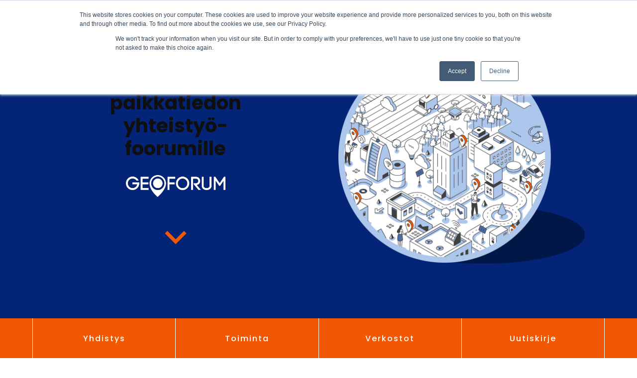

--- FILE ---
content_type: text/html; charset=UTF-8
request_url: https://geoforum.fi/?eventDisplay=organizer&tribe_organizer=cgi&post_type=tribe_organizer
body_size: 17080
content:
<!DOCTYPE html><html lang="fi"><head><meta charset="UTF-8"><meta name="viewport" content="width=device-width, initial-scale=1.0"><meta name='robots' content='index, follow, max-image-preview:large, max-snippet:-1, max-video-preview:-1' /><title>Etusivu - GeoForum</title><link rel="canonical" href="https://geoforum.fi/" /><meta property="og:locale" content="fi_FI" /><meta property="og:type" content="website" /><meta property="og:title" content="Etusivu - GeoForum" /><meta property="og:description" content="Mitä on paikkatieto? Paikkatiedon avulla fyysinen todellisuus kytketään digitaaliseen tietoon, kuten ihmisten, koneiden ja ympäristön eri kohteiden sijaintitietoon. Paikkatiedot ovat siis osa jokapäiväistä elämäämme sekä vapaa-ajalla, arjessa että liiketoiminnassa.&nbsp; Sijainti mahdollistaa tietojen yhdistämisen, hallinnan, visualisoinnin ja käytön tavalla, joka ei muuten ole mahdollista. Monimutkainenkin analyysi tehdään yksinkertaiseksi ja päätöksistä tulee selkeämpiä. Paikkatieto toimii merkittävänä toiminnan [&hellip;]" /><meta property="og:url" content="https://geoforum.fi/" /><meta property="og:site_name" content="GeoForum" /><meta property="article:modified_time" content="2024-02-26T10:55:03+00:00" /><meta property="og:image" content="https://geoforum.fi/wp-content/uploads/2023/02/GeoForum-logo-valk.png" /><meta name="twitter:card" content="summary_large_image" /> <script type="application/ld+json" class="yoast-schema-graph">{"@context":"https://schema.org","@graph":[{"@type":"WebPage","@id":"https://geoforum.fi/","url":"https://geoforum.fi/","name":"Etusivu - GeoForum","isPartOf":{"@id":"https://geoforum.fi/#website"},"primaryImageOfPage":{"@id":"https://geoforum.fi/#primaryimage"},"image":{"@id":"https://geoforum.fi/#primaryimage"},"thumbnailUrl":"https://geoforum.fi/wp-content/uploads/2023/02/GeoForum-logo-valk.png","datePublished":"2023-01-31T12:47:23+00:00","dateModified":"2024-02-26T10:55:03+00:00","breadcrumb":{"@id":"https://geoforum.fi/#breadcrumb"},"inLanguage":"fi","potentialAction":[{"@type":"ReadAction","target":["https://geoforum.fi/"]}]},{"@type":"ImageObject","inLanguage":"fi","@id":"https://geoforum.fi/#primaryimage","url":"https://geoforum.fi/wp-content/uploads/2023/02/GeoForum-logo-valk.png","contentUrl":"https://geoforum.fi/wp-content/uploads/2023/02/GeoForum-logo-valk.png","width":1500,"height":328},{"@type":"BreadcrumbList","@id":"https://geoforum.fi/#breadcrumb","itemListElement":[{"@type":"ListItem","position":1,"name":"Etusivu"}]},{"@type":"WebSite","@id":"https://geoforum.fi/#website","url":"https://geoforum.fi/","name":"GeoForum","description":"GeoForum-verkoston sivusto","potentialAction":[{"@type":"SearchAction","target":{"@type":"EntryPoint","urlTemplate":"https://geoforum.fi/?s={search_term_string}"},"query-input":{"@type":"PropertyValueSpecification","valueRequired":true,"valueName":"search_term_string"}}],"inLanguage":"fi"}]}</script> <meta name="google-site-verification" content="9zEct5XF4g5L6MntWhZFMFFl5YrRGHq8DvJHCwqCPIA" /><link rel='dns-prefetch' href='//js.hs-scripts.com' /><style id='wp-img-auto-sizes-contain-inline-css'>img:is([sizes=auto i],[sizes^="auto," i]){contain-intrinsic-size:3000px 1500px}
/*# sourceURL=wp-img-auto-sizes-contain-inline-css */</style><link rel='stylesheet' id='wp-block-library-css' href='https://geoforum.fi/wp-includes/css/dist/block-library/style.min.css?ver=6.9' media='all' /><style id='wp-block-button-inline-css'>.wp-block-button__link{align-content:center;box-sizing:border-box;cursor:pointer;display:inline-block;height:100%;text-align:center;word-break:break-word}.wp-block-button__link.aligncenter{text-align:center}.wp-block-button__link.alignright{text-align:right}:where(.wp-block-button__link){border-radius:9999px;box-shadow:none;padding:calc(.667em + 2px) calc(1.333em + 2px);text-decoration:none}.wp-block-button[style*=text-decoration] .wp-block-button__link{text-decoration:inherit}.wp-block-buttons>.wp-block-button.has-custom-width{max-width:none}.wp-block-buttons>.wp-block-button.has-custom-width .wp-block-button__link{width:100%}.wp-block-buttons>.wp-block-button.has-custom-font-size .wp-block-button__link{font-size:inherit}.wp-block-buttons>.wp-block-button.wp-block-button__width-25{width:calc(25% - var(--wp--style--block-gap, .5em)*.75)}.wp-block-buttons>.wp-block-button.wp-block-button__width-50{width:calc(50% - var(--wp--style--block-gap, .5em)*.5)}.wp-block-buttons>.wp-block-button.wp-block-button__width-75{width:calc(75% - var(--wp--style--block-gap, .5em)*.25)}.wp-block-buttons>.wp-block-button.wp-block-button__width-100{flex-basis:100%;width:100%}.wp-block-buttons.is-vertical>.wp-block-button.wp-block-button__width-25{width:25%}.wp-block-buttons.is-vertical>.wp-block-button.wp-block-button__width-50{width:50%}.wp-block-buttons.is-vertical>.wp-block-button.wp-block-button__width-75{width:75%}.wp-block-button.is-style-squared,.wp-block-button__link.wp-block-button.is-style-squared{border-radius:0}.wp-block-button.no-border-radius,.wp-block-button__link.no-border-radius{border-radius:0!important}:root :where(.wp-block-button .wp-block-button__link.is-style-outline),:root :where(.wp-block-button.is-style-outline>.wp-block-button__link){border:2px solid;padding:.667em 1.333em}:root :where(.wp-block-button .wp-block-button__link.is-style-outline:not(.has-text-color)),:root :where(.wp-block-button.is-style-outline>.wp-block-button__link:not(.has-text-color)){color:currentColor}:root :where(.wp-block-button .wp-block-button__link.is-style-outline:not(.has-background)),:root :where(.wp-block-button.is-style-outline>.wp-block-button__link:not(.has-background)){background-color:initial;background-image:none}
/*# sourceURL=https://geoforum.fi/wp-includes/blocks/button/style.min.css */</style><link rel='stylesheet' id='wp-block-cover-css' href='https://geoforum.fi/wp-includes/blocks/cover/style.min.css?ver=6.9' media='all' /><style id='wp-block-image-inline-css'>.wp-block-image>a,.wp-block-image>figure>a{display:inline-block}.wp-block-image img{box-sizing:border-box;height:auto;max-width:100%;vertical-align:bottom}@media not (prefers-reduced-motion){.wp-block-image img.hide{visibility:hidden}.wp-block-image img.show{animation:show-content-image .4s}}.wp-block-image[style*=border-radius] img,.wp-block-image[style*=border-radius]>a{border-radius:inherit}.wp-block-image.has-custom-border img{box-sizing:border-box}.wp-block-image.aligncenter{text-align:center}.wp-block-image.alignfull>a,.wp-block-image.alignwide>a{width:100%}.wp-block-image.alignfull img,.wp-block-image.alignwide img{height:auto;width:100%}.wp-block-image .aligncenter,.wp-block-image .alignleft,.wp-block-image .alignright,.wp-block-image.aligncenter,.wp-block-image.alignleft,.wp-block-image.alignright{display:table}.wp-block-image .aligncenter>figcaption,.wp-block-image .alignleft>figcaption,.wp-block-image .alignright>figcaption,.wp-block-image.aligncenter>figcaption,.wp-block-image.alignleft>figcaption,.wp-block-image.alignright>figcaption{caption-side:bottom;display:table-caption}.wp-block-image .alignleft{float:left;margin:.5em 1em .5em 0}.wp-block-image .alignright{float:right;margin:.5em 0 .5em 1em}.wp-block-image .aligncenter{margin-left:auto;margin-right:auto}.wp-block-image :where(figcaption){margin-bottom:1em;margin-top:.5em}.wp-block-image.is-style-circle-mask img{border-radius:9999px}@supports ((-webkit-mask-image:none) or (mask-image:none)) or (-webkit-mask-image:none){.wp-block-image.is-style-circle-mask img{border-radius:0;-webkit-mask-image:url('data:image/svg+xml;utf8,<svg viewBox="0 0 100 100" xmlns="http://www.w3.org/2000/svg"><circle cx="50" cy="50" r="50"/></svg>');mask-image:url('data:image/svg+xml;utf8,<svg viewBox="0 0 100 100" xmlns="http://www.w3.org/2000/svg"><circle cx="50" cy="50" r="50"/></svg>');mask-mode:alpha;-webkit-mask-position:center;mask-position:center;-webkit-mask-repeat:no-repeat;mask-repeat:no-repeat;-webkit-mask-size:contain;mask-size:contain}}:root :where(.wp-block-image.is-style-rounded img,.wp-block-image .is-style-rounded img){border-radius:9999px}.wp-block-image figure{margin:0}.wp-lightbox-container{display:flex;flex-direction:column;position:relative}.wp-lightbox-container img{cursor:zoom-in}.wp-lightbox-container img:hover+button{opacity:1}.wp-lightbox-container button{align-items:center;backdrop-filter:blur(16px) saturate(180%);background-color:#5a5a5a40;border:none;border-radius:4px;cursor:zoom-in;display:flex;height:20px;justify-content:center;opacity:0;padding:0;position:absolute;right:16px;text-align:center;top:16px;width:20px;z-index:100}@media not (prefers-reduced-motion){.wp-lightbox-container button{transition:opacity .2s ease}}.wp-lightbox-container button:focus-visible{outline:3px auto #5a5a5a40;outline:3px auto -webkit-focus-ring-color;outline-offset:3px}.wp-lightbox-container button:hover{cursor:pointer;opacity:1}.wp-lightbox-container button:focus{opacity:1}.wp-lightbox-container button:focus,.wp-lightbox-container button:hover,.wp-lightbox-container button:not(:hover):not(:active):not(.has-background){background-color:#5a5a5a40;border:none}.wp-lightbox-overlay{box-sizing:border-box;cursor:zoom-out;height:100vh;left:0;overflow:hidden;position:fixed;top:0;visibility:hidden;width:100%;z-index:100000}.wp-lightbox-overlay .close-button{align-items:center;cursor:pointer;display:flex;justify-content:center;min-height:40px;min-width:40px;padding:0;position:absolute;right:calc(env(safe-area-inset-right) + 16px);top:calc(env(safe-area-inset-top) + 16px);z-index:5000000}.wp-lightbox-overlay .close-button:focus,.wp-lightbox-overlay .close-button:hover,.wp-lightbox-overlay .close-button:not(:hover):not(:active):not(.has-background){background:none;border:none}.wp-lightbox-overlay .lightbox-image-container{height:var(--wp--lightbox-container-height);left:50%;overflow:hidden;position:absolute;top:50%;transform:translate(-50%,-50%);transform-origin:top left;width:var(--wp--lightbox-container-width);z-index:9999999999}.wp-lightbox-overlay .wp-block-image{align-items:center;box-sizing:border-box;display:flex;height:100%;justify-content:center;margin:0;position:relative;transform-origin:0 0;width:100%;z-index:3000000}.wp-lightbox-overlay .wp-block-image img{height:var(--wp--lightbox-image-height);min-height:var(--wp--lightbox-image-height);min-width:var(--wp--lightbox-image-width);width:var(--wp--lightbox-image-width)}.wp-lightbox-overlay .wp-block-image figcaption{display:none}.wp-lightbox-overlay button{background:none;border:none}.wp-lightbox-overlay .scrim{background-color:#fff;height:100%;opacity:.9;position:absolute;width:100%;z-index:2000000}.wp-lightbox-overlay.active{visibility:visible}@media not (prefers-reduced-motion){.wp-lightbox-overlay.active{animation:turn-on-visibility .25s both}.wp-lightbox-overlay.active img{animation:turn-on-visibility .35s both}.wp-lightbox-overlay.show-closing-animation:not(.active){animation:turn-off-visibility .35s both}.wp-lightbox-overlay.show-closing-animation:not(.active) img{animation:turn-off-visibility .25s both}.wp-lightbox-overlay.zoom.active{animation:none;opacity:1;visibility:visible}.wp-lightbox-overlay.zoom.active .lightbox-image-container{animation:lightbox-zoom-in .4s}.wp-lightbox-overlay.zoom.active .lightbox-image-container img{animation:none}.wp-lightbox-overlay.zoom.active .scrim{animation:turn-on-visibility .4s forwards}.wp-lightbox-overlay.zoom.show-closing-animation:not(.active){animation:none}.wp-lightbox-overlay.zoom.show-closing-animation:not(.active) .lightbox-image-container{animation:lightbox-zoom-out .4s}.wp-lightbox-overlay.zoom.show-closing-animation:not(.active) .lightbox-image-container img{animation:none}.wp-lightbox-overlay.zoom.show-closing-animation:not(.active) .scrim{animation:turn-off-visibility .4s forwards}}@keyframes show-content-image{0%{visibility:hidden}99%{visibility:hidden}to{visibility:visible}}@keyframes turn-on-visibility{0%{opacity:0}to{opacity:1}}@keyframes turn-off-visibility{0%{opacity:1;visibility:visible}99%{opacity:0;visibility:visible}to{opacity:0;visibility:hidden}}@keyframes lightbox-zoom-in{0%{transform:translate(calc((-100vw + var(--wp--lightbox-scrollbar-width))/2 + var(--wp--lightbox-initial-left-position)),calc(-50vh + var(--wp--lightbox-initial-top-position))) scale(var(--wp--lightbox-scale))}to{transform:translate(-50%,-50%) scale(1)}}@keyframes lightbox-zoom-out{0%{transform:translate(-50%,-50%) scale(1);visibility:visible}99%{visibility:visible}to{transform:translate(calc((-100vw + var(--wp--lightbox-scrollbar-width))/2 + var(--wp--lightbox-initial-left-position)),calc(-50vh + var(--wp--lightbox-initial-top-position))) scale(var(--wp--lightbox-scale));visibility:hidden}}
/*# sourceURL=https://geoforum.fi/wp-includes/blocks/image/style.min.css */</style><style id='wp-block-buttons-inline-css'>.wp-block-buttons{box-sizing:border-box}.wp-block-buttons.is-vertical{flex-direction:column}.wp-block-buttons.is-vertical>.wp-block-button:last-child{margin-bottom:0}.wp-block-buttons>.wp-block-button{display:inline-block;margin:0}.wp-block-buttons.is-content-justification-left{justify-content:flex-start}.wp-block-buttons.is-content-justification-left.is-vertical{align-items:flex-start}.wp-block-buttons.is-content-justification-center{justify-content:center}.wp-block-buttons.is-content-justification-center.is-vertical{align-items:center}.wp-block-buttons.is-content-justification-right{justify-content:flex-end}.wp-block-buttons.is-content-justification-right.is-vertical{align-items:flex-end}.wp-block-buttons.is-content-justification-space-between{justify-content:space-between}.wp-block-buttons.aligncenter{text-align:center}.wp-block-buttons:not(.is-content-justification-space-between,.is-content-justification-right,.is-content-justification-left,.is-content-justification-center) .wp-block-button.aligncenter{margin-left:auto;margin-right:auto;width:100%}.wp-block-buttons[style*=text-decoration] .wp-block-button,.wp-block-buttons[style*=text-decoration] .wp-block-button__link{text-decoration:inherit}.wp-block-buttons.has-custom-font-size .wp-block-button__link{font-size:inherit}.wp-block-buttons .wp-block-button__link{width:100%}.wp-block-button.aligncenter{text-align:center}
/*# sourceURL=https://geoforum.fi/wp-includes/blocks/buttons/style.min.css */</style><style id='wp-block-columns-inline-css'>.wp-block-columns{box-sizing:border-box;display:flex;flex-wrap:wrap!important}@media (min-width:782px){.wp-block-columns{flex-wrap:nowrap!important}}.wp-block-columns{align-items:normal!important}.wp-block-columns.are-vertically-aligned-top{align-items:flex-start}.wp-block-columns.are-vertically-aligned-center{align-items:center}.wp-block-columns.are-vertically-aligned-bottom{align-items:flex-end}@media (max-width:781px){.wp-block-columns:not(.is-not-stacked-on-mobile)>.wp-block-column{flex-basis:100%!important}}@media (min-width:782px){.wp-block-columns:not(.is-not-stacked-on-mobile)>.wp-block-column{flex-basis:0;flex-grow:1}.wp-block-columns:not(.is-not-stacked-on-mobile)>.wp-block-column[style*=flex-basis]{flex-grow:0}}.wp-block-columns.is-not-stacked-on-mobile{flex-wrap:nowrap!important}.wp-block-columns.is-not-stacked-on-mobile>.wp-block-column{flex-basis:0;flex-grow:1}.wp-block-columns.is-not-stacked-on-mobile>.wp-block-column[style*=flex-basis]{flex-grow:0}:where(.wp-block-columns){margin-bottom:1.75em}:where(.wp-block-columns.has-background){padding:1.25em 2.375em}.wp-block-column{flex-grow:1;min-width:0;overflow-wrap:break-word;word-break:break-word}.wp-block-column.is-vertically-aligned-top{align-self:flex-start}.wp-block-column.is-vertically-aligned-center{align-self:center}.wp-block-column.is-vertically-aligned-bottom{align-self:flex-end}.wp-block-column.is-vertically-aligned-stretch{align-self:stretch}.wp-block-column.is-vertically-aligned-bottom,.wp-block-column.is-vertically-aligned-center,.wp-block-column.is-vertically-aligned-top{width:100%}
/*# sourceURL=https://geoforum.fi/wp-includes/blocks/columns/style.min.css */</style><style id='wp-block-embed-inline-css'>.wp-block-embed.alignleft,.wp-block-embed.alignright,.wp-block[data-align=left]>[data-type="core/embed"],.wp-block[data-align=right]>[data-type="core/embed"]{max-width:360px;width:100%}.wp-block-embed.alignleft .wp-block-embed__wrapper,.wp-block-embed.alignright .wp-block-embed__wrapper,.wp-block[data-align=left]>[data-type="core/embed"] .wp-block-embed__wrapper,.wp-block[data-align=right]>[data-type="core/embed"] .wp-block-embed__wrapper{min-width:280px}.wp-block-cover .wp-block-embed{min-height:240px;min-width:320px}.wp-block-embed{overflow-wrap:break-word}.wp-block-embed :where(figcaption){margin-bottom:1em;margin-top:.5em}.wp-block-embed iframe{max-width:100%}.wp-block-embed__wrapper{position:relative}.wp-embed-responsive .wp-has-aspect-ratio .wp-block-embed__wrapper:before{content:"";display:block;padding-top:50%}.wp-embed-responsive .wp-has-aspect-ratio iframe{bottom:0;height:100%;left:0;position:absolute;right:0;top:0;width:100%}.wp-embed-responsive .wp-embed-aspect-21-9 .wp-block-embed__wrapper:before{padding-top:42.85%}.wp-embed-responsive .wp-embed-aspect-18-9 .wp-block-embed__wrapper:before{padding-top:50%}.wp-embed-responsive .wp-embed-aspect-16-9 .wp-block-embed__wrapper:before{padding-top:56.25%}.wp-embed-responsive .wp-embed-aspect-4-3 .wp-block-embed__wrapper:before{padding-top:75%}.wp-embed-responsive .wp-embed-aspect-1-1 .wp-block-embed__wrapper:before{padding-top:100%}.wp-embed-responsive .wp-embed-aspect-9-16 .wp-block-embed__wrapper:before{padding-top:177.77%}.wp-embed-responsive .wp-embed-aspect-1-2 .wp-block-embed__wrapper:before{padding-top:200%}
/*# sourceURL=https://geoforum.fi/wp-includes/blocks/embed/style.min.css */</style><style id='wp-block-group-inline-css'>.wp-block-group{box-sizing:border-box}:where(.wp-block-group.wp-block-group-is-layout-constrained){position:relative}
/*# sourceURL=https://geoforum.fi/wp-includes/blocks/group/style.min.css */</style><style id='wp-block-social-links-inline-css'>.wp-block-social-links{background:none;box-sizing:border-box;margin-left:0;padding-left:0;padding-right:0;text-indent:0}.wp-block-social-links .wp-social-link a,.wp-block-social-links .wp-social-link a:hover{border-bottom:0;box-shadow:none;text-decoration:none}.wp-block-social-links .wp-social-link svg{height:1em;width:1em}.wp-block-social-links .wp-social-link span:not(.screen-reader-text){font-size:.65em;margin-left:.5em;margin-right:.5em}.wp-block-social-links.has-small-icon-size{font-size:16px}.wp-block-social-links,.wp-block-social-links.has-normal-icon-size{font-size:24px}.wp-block-social-links.has-large-icon-size{font-size:36px}.wp-block-social-links.has-huge-icon-size{font-size:48px}.wp-block-social-links.aligncenter{display:flex;justify-content:center}.wp-block-social-links.alignright{justify-content:flex-end}.wp-block-social-link{border-radius:9999px;display:block}@media not (prefers-reduced-motion){.wp-block-social-link{transition:transform .1s ease}}.wp-block-social-link{height:auto}.wp-block-social-link a{align-items:center;display:flex;line-height:0}.wp-block-social-link:hover{transform:scale(1.1)}.wp-block-social-links .wp-block-social-link.wp-social-link{display:inline-block;margin:0;padding:0}.wp-block-social-links .wp-block-social-link.wp-social-link .wp-block-social-link-anchor,.wp-block-social-links .wp-block-social-link.wp-social-link .wp-block-social-link-anchor svg,.wp-block-social-links .wp-block-social-link.wp-social-link .wp-block-social-link-anchor:active,.wp-block-social-links .wp-block-social-link.wp-social-link .wp-block-social-link-anchor:hover,.wp-block-social-links .wp-block-social-link.wp-social-link .wp-block-social-link-anchor:visited{color:currentColor;fill:currentColor}:where(.wp-block-social-links:not(.is-style-logos-only)) .wp-social-link{background-color:#f0f0f0;color:#444}:where(.wp-block-social-links:not(.is-style-logos-only)) .wp-social-link-amazon{background-color:#f90;color:#fff}:where(.wp-block-social-links:not(.is-style-logos-only)) .wp-social-link-bandcamp{background-color:#1ea0c3;color:#fff}:where(.wp-block-social-links:not(.is-style-logos-only)) .wp-social-link-behance{background-color:#0757fe;color:#fff}:where(.wp-block-social-links:not(.is-style-logos-only)) .wp-social-link-bluesky{background-color:#0a7aff;color:#fff}:where(.wp-block-social-links:not(.is-style-logos-only)) .wp-social-link-codepen{background-color:#1e1f26;color:#fff}:where(.wp-block-social-links:not(.is-style-logos-only)) .wp-social-link-deviantart{background-color:#02e49b;color:#fff}:where(.wp-block-social-links:not(.is-style-logos-only)) .wp-social-link-discord{background-color:#5865f2;color:#fff}:where(.wp-block-social-links:not(.is-style-logos-only)) .wp-social-link-dribbble{background-color:#e94c89;color:#fff}:where(.wp-block-social-links:not(.is-style-logos-only)) .wp-social-link-dropbox{background-color:#4280ff;color:#fff}:where(.wp-block-social-links:not(.is-style-logos-only)) .wp-social-link-etsy{background-color:#f45800;color:#fff}:where(.wp-block-social-links:not(.is-style-logos-only)) .wp-social-link-facebook{background-color:#0866ff;color:#fff}:where(.wp-block-social-links:not(.is-style-logos-only)) .wp-social-link-fivehundredpx{background-color:#000;color:#fff}:where(.wp-block-social-links:not(.is-style-logos-only)) .wp-social-link-flickr{background-color:#0461dd;color:#fff}:where(.wp-block-social-links:not(.is-style-logos-only)) .wp-social-link-foursquare{background-color:#e65678;color:#fff}:where(.wp-block-social-links:not(.is-style-logos-only)) .wp-social-link-github{background-color:#24292d;color:#fff}:where(.wp-block-social-links:not(.is-style-logos-only)) .wp-social-link-goodreads{background-color:#eceadd;color:#382110}:where(.wp-block-social-links:not(.is-style-logos-only)) .wp-social-link-google{background-color:#ea4434;color:#fff}:where(.wp-block-social-links:not(.is-style-logos-only)) .wp-social-link-gravatar{background-color:#1d4fc4;color:#fff}:where(.wp-block-social-links:not(.is-style-logos-only)) .wp-social-link-instagram{background-color:#f00075;color:#fff}:where(.wp-block-social-links:not(.is-style-logos-only)) .wp-social-link-lastfm{background-color:#e21b24;color:#fff}:where(.wp-block-social-links:not(.is-style-logos-only)) .wp-social-link-linkedin{background-color:#0d66c2;color:#fff}:where(.wp-block-social-links:not(.is-style-logos-only)) .wp-social-link-mastodon{background-color:#3288d4;color:#fff}:where(.wp-block-social-links:not(.is-style-logos-only)) .wp-social-link-medium{background-color:#000;color:#fff}:where(.wp-block-social-links:not(.is-style-logos-only)) .wp-social-link-meetup{background-color:#f6405f;color:#fff}:where(.wp-block-social-links:not(.is-style-logos-only)) .wp-social-link-patreon{background-color:#000;color:#fff}:where(.wp-block-social-links:not(.is-style-logos-only)) .wp-social-link-pinterest{background-color:#e60122;color:#fff}:where(.wp-block-social-links:not(.is-style-logos-only)) .wp-social-link-pocket{background-color:#ef4155;color:#fff}:where(.wp-block-social-links:not(.is-style-logos-only)) .wp-social-link-reddit{background-color:#ff4500;color:#fff}:where(.wp-block-social-links:not(.is-style-logos-only)) .wp-social-link-skype{background-color:#0478d7;color:#fff}:where(.wp-block-social-links:not(.is-style-logos-only)) .wp-social-link-snapchat{background-color:#fefc00;color:#fff;stroke:#000}:where(.wp-block-social-links:not(.is-style-logos-only)) .wp-social-link-soundcloud{background-color:#ff5600;color:#fff}:where(.wp-block-social-links:not(.is-style-logos-only)) .wp-social-link-spotify{background-color:#1bd760;color:#fff}:where(.wp-block-social-links:not(.is-style-logos-only)) .wp-social-link-telegram{background-color:#2aabee;color:#fff}:where(.wp-block-social-links:not(.is-style-logos-only)) .wp-social-link-threads{background-color:#000;color:#fff}:where(.wp-block-social-links:not(.is-style-logos-only)) .wp-social-link-tiktok{background-color:#000;color:#fff}:where(.wp-block-social-links:not(.is-style-logos-only)) .wp-social-link-tumblr{background-color:#011835;color:#fff}:where(.wp-block-social-links:not(.is-style-logos-only)) .wp-social-link-twitch{background-color:#6440a4;color:#fff}:where(.wp-block-social-links:not(.is-style-logos-only)) .wp-social-link-twitter{background-color:#1da1f2;color:#fff}:where(.wp-block-social-links:not(.is-style-logos-only)) .wp-social-link-vimeo{background-color:#1eb7ea;color:#fff}:where(.wp-block-social-links:not(.is-style-logos-only)) .wp-social-link-vk{background-color:#4680c2;color:#fff}:where(.wp-block-social-links:not(.is-style-logos-only)) .wp-social-link-wordpress{background-color:#3499cd;color:#fff}:where(.wp-block-social-links:not(.is-style-logos-only)) .wp-social-link-whatsapp{background-color:#25d366;color:#fff}:where(.wp-block-social-links:not(.is-style-logos-only)) .wp-social-link-x{background-color:#000;color:#fff}:where(.wp-block-social-links:not(.is-style-logos-only)) .wp-social-link-yelp{background-color:#d32422;color:#fff}:where(.wp-block-social-links:not(.is-style-logos-only)) .wp-social-link-youtube{background-color:red;color:#fff}:where(.wp-block-social-links.is-style-logos-only) .wp-social-link{background:none}:where(.wp-block-social-links.is-style-logos-only) .wp-social-link svg{height:1.25em;width:1.25em}:where(.wp-block-social-links.is-style-logos-only) .wp-social-link-amazon{color:#f90}:where(.wp-block-social-links.is-style-logos-only) .wp-social-link-bandcamp{color:#1ea0c3}:where(.wp-block-social-links.is-style-logos-only) .wp-social-link-behance{color:#0757fe}:where(.wp-block-social-links.is-style-logos-only) .wp-social-link-bluesky{color:#0a7aff}:where(.wp-block-social-links.is-style-logos-only) .wp-social-link-codepen{color:#1e1f26}:where(.wp-block-social-links.is-style-logos-only) .wp-social-link-deviantart{color:#02e49b}:where(.wp-block-social-links.is-style-logos-only) .wp-social-link-discord{color:#5865f2}:where(.wp-block-social-links.is-style-logos-only) .wp-social-link-dribbble{color:#e94c89}:where(.wp-block-social-links.is-style-logos-only) .wp-social-link-dropbox{color:#4280ff}:where(.wp-block-social-links.is-style-logos-only) .wp-social-link-etsy{color:#f45800}:where(.wp-block-social-links.is-style-logos-only) .wp-social-link-facebook{color:#0866ff}:where(.wp-block-social-links.is-style-logos-only) .wp-social-link-fivehundredpx{color:#000}:where(.wp-block-social-links.is-style-logos-only) .wp-social-link-flickr{color:#0461dd}:where(.wp-block-social-links.is-style-logos-only) .wp-social-link-foursquare{color:#e65678}:where(.wp-block-social-links.is-style-logos-only) .wp-social-link-github{color:#24292d}:where(.wp-block-social-links.is-style-logos-only) .wp-social-link-goodreads{color:#382110}:where(.wp-block-social-links.is-style-logos-only) .wp-social-link-google{color:#ea4434}:where(.wp-block-social-links.is-style-logos-only) .wp-social-link-gravatar{color:#1d4fc4}:where(.wp-block-social-links.is-style-logos-only) .wp-social-link-instagram{color:#f00075}:where(.wp-block-social-links.is-style-logos-only) .wp-social-link-lastfm{color:#e21b24}:where(.wp-block-social-links.is-style-logos-only) .wp-social-link-linkedin{color:#0d66c2}:where(.wp-block-social-links.is-style-logos-only) .wp-social-link-mastodon{color:#3288d4}:where(.wp-block-social-links.is-style-logos-only) .wp-social-link-medium{color:#000}:where(.wp-block-social-links.is-style-logos-only) .wp-social-link-meetup{color:#f6405f}:where(.wp-block-social-links.is-style-logos-only) .wp-social-link-patreon{color:#000}:where(.wp-block-social-links.is-style-logos-only) .wp-social-link-pinterest{color:#e60122}:where(.wp-block-social-links.is-style-logos-only) .wp-social-link-pocket{color:#ef4155}:where(.wp-block-social-links.is-style-logos-only) .wp-social-link-reddit{color:#ff4500}:where(.wp-block-social-links.is-style-logos-only) .wp-social-link-skype{color:#0478d7}:where(.wp-block-social-links.is-style-logos-only) .wp-social-link-snapchat{color:#fff;stroke:#000}:where(.wp-block-social-links.is-style-logos-only) .wp-social-link-soundcloud{color:#ff5600}:where(.wp-block-social-links.is-style-logos-only) .wp-social-link-spotify{color:#1bd760}:where(.wp-block-social-links.is-style-logos-only) .wp-social-link-telegram{color:#2aabee}:where(.wp-block-social-links.is-style-logos-only) .wp-social-link-threads{color:#000}:where(.wp-block-social-links.is-style-logos-only) .wp-social-link-tiktok{color:#000}:where(.wp-block-social-links.is-style-logos-only) .wp-social-link-tumblr{color:#011835}:where(.wp-block-social-links.is-style-logos-only) .wp-social-link-twitch{color:#6440a4}:where(.wp-block-social-links.is-style-logos-only) .wp-social-link-twitter{color:#1da1f2}:where(.wp-block-social-links.is-style-logos-only) .wp-social-link-vimeo{color:#1eb7ea}:where(.wp-block-social-links.is-style-logos-only) .wp-social-link-vk{color:#4680c2}:where(.wp-block-social-links.is-style-logos-only) .wp-social-link-whatsapp{color:#25d366}:where(.wp-block-social-links.is-style-logos-only) .wp-social-link-wordpress{color:#3499cd}:where(.wp-block-social-links.is-style-logos-only) .wp-social-link-x{color:#000}:where(.wp-block-social-links.is-style-logos-only) .wp-social-link-yelp{color:#d32422}:where(.wp-block-social-links.is-style-logos-only) .wp-social-link-youtube{color:red}.wp-block-social-links.is-style-pill-shape .wp-social-link{width:auto}:root :where(.wp-block-social-links .wp-social-link a){padding:.25em}:root :where(.wp-block-social-links.is-style-logos-only .wp-social-link a){padding:0}:root :where(.wp-block-social-links.is-style-pill-shape .wp-social-link a){padding-left:.6666666667em;padding-right:.6666666667em}.wp-block-social-links:not(.has-icon-color):not(.has-icon-background-color) .wp-social-link-snapchat .wp-block-social-link-label{color:#000}
/*# sourceURL=https://geoforum.fi/wp-includes/blocks/social-links/style.min.css */</style><style id='wp-block-spacer-inline-css'>.wp-block-spacer{clear:both}
/*# sourceURL=https://geoforum.fi/wp-includes/blocks/spacer/style.min.css */</style><style id='global-styles-inline-css'>:root{--wp--preset--aspect-ratio--square: 1;--wp--preset--aspect-ratio--4-3: 4/3;--wp--preset--aspect-ratio--3-4: 3/4;--wp--preset--aspect-ratio--3-2: 3/2;--wp--preset--aspect-ratio--2-3: 2/3;--wp--preset--aspect-ratio--16-9: 16/9;--wp--preset--aspect-ratio--9-16: 9/16;--wp--preset--color--black: #0f0f0f;--wp--preset--color--cyan-bluish-gray: #abb8c3;--wp--preset--color--white: #fff;--wp--preset--color--pale-pink: #f78da7;--wp--preset--color--vivid-red: #cf2e2e;--wp--preset--color--luminous-vivid-orange: #ff6900;--wp--preset--color--luminous-vivid-amber: #fcb900;--wp--preset--color--light-green-cyan: #7bdcb5;--wp--preset--color--vivid-green-cyan: #00d084;--wp--preset--color--pale-cyan-blue: #8ed1fc;--wp--preset--color--vivid-cyan-blue: #0693e3;--wp--preset--color--vivid-purple: #9b51e0;--wp--preset--color--primary: #032477;--wp--preset--color--secondary: #d4e6ff;--wp--preset--color--accent: #f25803;--wp--preset--color--accent-light: #ffe2d2;--wp--preset--color--accent-dark: #c14602;--wp--preset--color--gray: #ededed;--wp--preset--gradient--vivid-cyan-blue-to-vivid-purple: linear-gradient(135deg,rgb(6,147,227) 0%,rgb(155,81,224) 100%);--wp--preset--gradient--light-green-cyan-to-vivid-green-cyan: linear-gradient(135deg,rgb(122,220,180) 0%,rgb(0,208,130) 100%);--wp--preset--gradient--luminous-vivid-amber-to-luminous-vivid-orange: linear-gradient(135deg,rgb(252,185,0) 0%,rgb(255,105,0) 100%);--wp--preset--gradient--luminous-vivid-orange-to-vivid-red: linear-gradient(135deg,rgb(255,105,0) 0%,rgb(207,46,46) 100%);--wp--preset--gradient--very-light-gray-to-cyan-bluish-gray: linear-gradient(135deg,rgb(238,238,238) 0%,rgb(169,184,195) 100%);--wp--preset--gradient--cool-to-warm-spectrum: linear-gradient(135deg,rgb(74,234,220) 0%,rgb(151,120,209) 20%,rgb(207,42,186) 40%,rgb(238,44,130) 60%,rgb(251,105,98) 80%,rgb(254,248,76) 100%);--wp--preset--gradient--blush-light-purple: linear-gradient(135deg,rgb(255,206,236) 0%,rgb(152,150,240) 100%);--wp--preset--gradient--blush-bordeaux: linear-gradient(135deg,rgb(254,205,165) 0%,rgb(254,45,45) 50%,rgb(107,0,62) 100%);--wp--preset--gradient--luminous-dusk: linear-gradient(135deg,rgb(255,203,112) 0%,rgb(199,81,192) 50%,rgb(65,88,208) 100%);--wp--preset--gradient--pale-ocean: linear-gradient(135deg,rgb(255,245,203) 0%,rgb(182,227,212) 50%,rgb(51,167,181) 100%);--wp--preset--gradient--electric-grass: linear-gradient(135deg,rgb(202,248,128) 0%,rgb(113,206,126) 100%);--wp--preset--gradient--midnight: linear-gradient(135deg,rgb(2,3,129) 0%,rgb(40,116,252) 100%);--wp--preset--font-size--small: 13px;--wp--preset--font-size--medium: 20px;--wp--preset--font-size--large: 36px;--wp--preset--font-size--x-large: 42px;--wp--preset--spacing--20: 0.44rem;--wp--preset--spacing--30: 0.67rem;--wp--preset--spacing--40: 1rem;--wp--preset--spacing--50: 1.5rem;--wp--preset--spacing--60: 2.25rem;--wp--preset--spacing--70: 3.38rem;--wp--preset--spacing--80: 5.06rem;--wp--preset--shadow--natural: 6px 6px 9px rgba(0, 0, 0, 0.2);--wp--preset--shadow--deep: 12px 12px 50px rgba(0, 0, 0, 0.4);--wp--preset--shadow--sharp: 6px 6px 0px rgba(0, 0, 0, 0.2);--wp--preset--shadow--outlined: 6px 6px 0px -3px rgb(255, 255, 255), 6px 6px rgb(0, 0, 0);--wp--preset--shadow--crisp: 6px 6px 0px rgb(0, 0, 0);}:root :where(.is-layout-flow) > :first-child{margin-block-start: 0;}:root :where(.is-layout-flow) > :last-child{margin-block-end: 0;}:root :where(.is-layout-flow) > *{margin-block-start: 24px;margin-block-end: 0;}:root :where(.is-layout-constrained) > :first-child{margin-block-start: 0;}:root :where(.is-layout-constrained) > :last-child{margin-block-end: 0;}:root :where(.is-layout-constrained) > *{margin-block-start: 24px;margin-block-end: 0;}:root :where(.is-layout-flex){gap: 24px;}:root :where(.is-layout-grid){gap: 24px;}body .is-layout-flex{display: flex;}.is-layout-flex{flex-wrap: wrap;align-items: center;}.is-layout-flex > :is(*, div){margin: 0;}body .is-layout-grid{display: grid;}.is-layout-grid > :is(*, div){margin: 0;}.has-black-color{color: var(--wp--preset--color--black) !important;}.has-cyan-bluish-gray-color{color: var(--wp--preset--color--cyan-bluish-gray) !important;}.has-white-color{color: var(--wp--preset--color--white) !important;}.has-pale-pink-color{color: var(--wp--preset--color--pale-pink) !important;}.has-vivid-red-color{color: var(--wp--preset--color--vivid-red) !important;}.has-luminous-vivid-orange-color{color: var(--wp--preset--color--luminous-vivid-orange) !important;}.has-luminous-vivid-amber-color{color: var(--wp--preset--color--luminous-vivid-amber) !important;}.has-light-green-cyan-color{color: var(--wp--preset--color--light-green-cyan) !important;}.has-vivid-green-cyan-color{color: var(--wp--preset--color--vivid-green-cyan) !important;}.has-pale-cyan-blue-color{color: var(--wp--preset--color--pale-cyan-blue) !important;}.has-vivid-cyan-blue-color{color: var(--wp--preset--color--vivid-cyan-blue) !important;}.has-vivid-purple-color{color: var(--wp--preset--color--vivid-purple) !important;}.has-primary-color{color: var(--wp--preset--color--primary) !important;}.has-secondary-color{color: var(--wp--preset--color--secondary) !important;}.has-accent-color{color: var(--wp--preset--color--accent) !important;}.has-accent-light-color{color: var(--wp--preset--color--accent-light) !important;}.has-accent-dark-color{color: var(--wp--preset--color--accent-dark) !important;}.has-gray-color{color: var(--wp--preset--color--gray) !important;}.has-black-background-color{background-color: var(--wp--preset--color--black) !important;}.has-cyan-bluish-gray-background-color{background-color: var(--wp--preset--color--cyan-bluish-gray) !important;}.has-white-background-color{background-color: var(--wp--preset--color--white) !important;}.has-pale-pink-background-color{background-color: var(--wp--preset--color--pale-pink) !important;}.has-vivid-red-background-color{background-color: var(--wp--preset--color--vivid-red) !important;}.has-luminous-vivid-orange-background-color{background-color: var(--wp--preset--color--luminous-vivid-orange) !important;}.has-luminous-vivid-amber-background-color{background-color: var(--wp--preset--color--luminous-vivid-amber) !important;}.has-light-green-cyan-background-color{background-color: var(--wp--preset--color--light-green-cyan) !important;}.has-vivid-green-cyan-background-color{background-color: var(--wp--preset--color--vivid-green-cyan) !important;}.has-pale-cyan-blue-background-color{background-color: var(--wp--preset--color--pale-cyan-blue) !important;}.has-vivid-cyan-blue-background-color{background-color: var(--wp--preset--color--vivid-cyan-blue) !important;}.has-vivid-purple-background-color{background-color: var(--wp--preset--color--vivid-purple) !important;}.has-primary-background-color{background-color: var(--wp--preset--color--primary) !important;}.has-secondary-background-color{background-color: var(--wp--preset--color--secondary) !important;}.has-accent-background-color{background-color: var(--wp--preset--color--accent) !important;}.has-accent-light-background-color{background-color: var(--wp--preset--color--accent-light) !important;}.has-accent-dark-background-color{background-color: var(--wp--preset--color--accent-dark) !important;}.has-gray-background-color{background-color: var(--wp--preset--color--gray) !important;}.has-black-border-color{border-color: var(--wp--preset--color--black) !important;}.has-cyan-bluish-gray-border-color{border-color: var(--wp--preset--color--cyan-bluish-gray) !important;}.has-white-border-color{border-color: var(--wp--preset--color--white) !important;}.has-pale-pink-border-color{border-color: var(--wp--preset--color--pale-pink) !important;}.has-vivid-red-border-color{border-color: var(--wp--preset--color--vivid-red) !important;}.has-luminous-vivid-orange-border-color{border-color: var(--wp--preset--color--luminous-vivid-orange) !important;}.has-luminous-vivid-amber-border-color{border-color: var(--wp--preset--color--luminous-vivid-amber) !important;}.has-light-green-cyan-border-color{border-color: var(--wp--preset--color--light-green-cyan) !important;}.has-vivid-green-cyan-border-color{border-color: var(--wp--preset--color--vivid-green-cyan) !important;}.has-pale-cyan-blue-border-color{border-color: var(--wp--preset--color--pale-cyan-blue) !important;}.has-vivid-cyan-blue-border-color{border-color: var(--wp--preset--color--vivid-cyan-blue) !important;}.has-vivid-purple-border-color{border-color: var(--wp--preset--color--vivid-purple) !important;}.has-primary-border-color{border-color: var(--wp--preset--color--primary) !important;}.has-secondary-border-color{border-color: var(--wp--preset--color--secondary) !important;}.has-accent-border-color{border-color: var(--wp--preset--color--accent) !important;}.has-accent-light-border-color{border-color: var(--wp--preset--color--accent-light) !important;}.has-accent-dark-border-color{border-color: var(--wp--preset--color--accent-dark) !important;}.has-gray-border-color{border-color: var(--wp--preset--color--gray) !important;}.has-vivid-cyan-blue-to-vivid-purple-gradient-background{background: var(--wp--preset--gradient--vivid-cyan-blue-to-vivid-purple) !important;}.has-light-green-cyan-to-vivid-green-cyan-gradient-background{background: var(--wp--preset--gradient--light-green-cyan-to-vivid-green-cyan) !important;}.has-luminous-vivid-amber-to-luminous-vivid-orange-gradient-background{background: var(--wp--preset--gradient--luminous-vivid-amber-to-luminous-vivid-orange) !important;}.has-luminous-vivid-orange-to-vivid-red-gradient-background{background: var(--wp--preset--gradient--luminous-vivid-orange-to-vivid-red) !important;}.has-very-light-gray-to-cyan-bluish-gray-gradient-background{background: var(--wp--preset--gradient--very-light-gray-to-cyan-bluish-gray) !important;}.has-cool-to-warm-spectrum-gradient-background{background: var(--wp--preset--gradient--cool-to-warm-spectrum) !important;}.has-blush-light-purple-gradient-background{background: var(--wp--preset--gradient--blush-light-purple) !important;}.has-blush-bordeaux-gradient-background{background: var(--wp--preset--gradient--blush-bordeaux) !important;}.has-luminous-dusk-gradient-background{background: var(--wp--preset--gradient--luminous-dusk) !important;}.has-pale-ocean-gradient-background{background: var(--wp--preset--gradient--pale-ocean) !important;}.has-electric-grass-gradient-background{background: var(--wp--preset--gradient--electric-grass) !important;}.has-midnight-gradient-background{background: var(--wp--preset--gradient--midnight) !important;}.has-small-font-size{font-size: var(--wp--preset--font-size--small) !important;}.has-medium-font-size{font-size: var(--wp--preset--font-size--medium) !important;}.has-large-font-size{font-size: var(--wp--preset--font-size--large) !important;}.has-x-large-font-size{font-size: var(--wp--preset--font-size--x-large) !important;}
/*# sourceURL=global-styles-inline-css */</style><style id='core-block-supports-inline-css'>.wp-container-core-columns-is-layout-28f84493{flex-wrap:nowrap;}.wp-container-core-buttons-is-layout-b02886af{justify-content:center;}.wp-container-core-columns-is-layout-a42798d2{flex-wrap:nowrap;}.wp-container-core-group-is-layout-a666d811 > .alignfull{margin-right:calc(var(--wp--preset--spacing--40) * -1);margin-left:calc(var(--wp--preset--spacing--40) * -1);}.wp-container-core-buttons-is-layout-098cc607{justify-content:center;align-items:flex-end;}.wp-container-core-buttons-is-layout-5b5683f2{justify-content:center;align-items:flex-end;}.wp-container-core-columns-is-layout-a54e0cfc{flex-wrap:nowrap;}.wp-container-core-buttons-is-layout-a89b3969{justify-content:center;}.wp-container-core-columns-is-layout-281c828f{flex-wrap:nowrap;}.wp-container-core-group-is-layout-6c531013{flex-wrap:nowrap;}.wp-container-core-social-links-is-layout-a89b3969{justify-content:center;}
/*# sourceURL=core-block-supports-inline-css */</style><link rel='stylesheet' id='geoforum-core.php-css' href='https://geoforum.fi/wp-content/plugins/geoforum-core/assets/styles/styles.min.css?ver=1.1.1' media='all' /><link rel='stylesheet' id='positio-rss-feed-reader-css' href='https://geoforum.fi/wp-content/plugins/positio-rss-feed-reader/assets/css/styles.css?ver=1.4.1' media='all' /><style id='classic-theme-styles-inline-css'>/*! This file is auto-generated */
.wp-block-button__link{color:#fff;background-color:#32373c;border-radius:9999px;box-shadow:none;text-decoration:none;padding:calc(.667em + 2px) calc(1.333em + 2px);font-size:1.125em}.wp-block-file__button{background:#32373c;color:#fff;text-decoration:none}
/*# sourceURL=/wp-includes/css/classic-themes.min.css */</style><style id='theme-settings-inline-css'>:root { --reactor-default-color: var(--reactor-color-black);--reactor-default-font-size: 16px;--reactor-default-font-weight: 400;--reactor-default-line-height: 1.375;--reactor-default-paragraph-spacing: var(--reactor-spacing-sm);--reactor-default-transition-time: .3s;--reactor-default-transition: all var(--reactor-default-transition-time);--reactor-default-content-min-vertical-padding: var(--reactor-spacing-m);--reactor-default-content-max-vertical-padding: var(--reactor-spacing-l);--reactor-border-radius: 5px;--reactor-border-width: 1px;--reactor-border-style: solid;--reactor-border-color: var(--reactor-color-gray);--reactor-color-primary: #032477;--reactor-color-secondary: #d4e6ff;--reactor-color-accent: #f25803;--reactor-color-accent-light: #ffe2d2;--reactor-color-accent-dark: #c14602;--reactor-color-black: #0f0f0f;--reactor-color-white: #fff;--reactor-color-gray: #ededed;--reactor-font-family: Noto Sans Display, Arial, sans-serif;--reactor-font-min-size: 16px;--reactor-font-ideal-size: 1rem;--reactor-font-max-size: 1rem;--reactor-font-weight-light: 100;--reactor-font-weight-lighter: 300;--reactor-font-weight-normal: 400;--reactor-font-weight-medium: 500;--reactor-font-weight-bold: 700;--reactor-font-weight-black: 900;--reactor-heading-color: var(--reactor-color-black);--reactor-heading-font-family: Poppins, Arial, sans-serif;--reactor-heading-font-weight: var(--reactor-font-weight-bold);--reactor-heading-line-height: 120%;--reactor-heading-1-min-size: 1.8rem;--reactor-heading-1-ideal-size: 5vw;--reactor-heading-1-max-size: 2.4rem;--reactor-heading-2-min-size: 1.4rem;--reactor-heading-2-ideal-size: 5vw;--reactor-heading-2-max-size: 1.6rem;--reactor-heading-3-min-size: 1.2rem;--reactor-heading-3-ideal-size: 5vw;--reactor-heading-3-max-size: 1.2rem;--reactor-heading-4-min-size: 1.1rem;--reactor-heading-4-ideal-size: 5vw;--reactor-heading-4-max-size: 1.1rem;--reactor-heading-5-min-size: 1.1rem;--reactor-heading-5-ideal-size: 5vw;--reactor-heading-5-max-size: 1.1rem;--reactor-heading-6-min-size: var(--reactor-font-min-size);--reactor-heading-6-ideal-size: var(--reactor-font-ideal-size);--reactor-heading-6-max-size: var(--reactor-font-max-size);--reactor-size-max-width: 1150px;--reactor-spacing-xxs: .25rem;--reactor-spacing-xs: .5rem;--reactor-spacing-s: 1rem;--reactor-spacing-sm: 1.5rem;--reactor-spacing-m: 2rem;--reactor-spacing-ml: 3rem;--reactor-spacing-l: 4rem;--reactor-spacing-xl: 6rem; }
/*# sourceURL=theme-settings-inline-css */</style><link rel='stylesheet' id='theme-fonts-css' href='https://geoforum.fi/wp-content/themes/geoforum/assets/fonts/styles.css?ver=1.6.0' media='all' /><link rel='stylesheet' id='theme-css' href='https://geoforum.fi/wp-content/themes/geoforum/assets/styles.min.css?ver=1.6.0' media='all' /><link rel='stylesheet' id='wp-block-heading-css' href='https://geoforum.fi/wp-includes/blocks/heading/style.min.css?ver=6.9' media='all' /><link rel='stylesheet' id='wp-block-paragraph-css' href='https://geoforum.fi/wp-includes/blocks/paragraph/style.min.css?ver=6.9' media='all' />
 <script class="hsq-set-content-id" data-content-id="standard-page">var _hsq = _hsq || [];
				_hsq.push(["setContentType", "standard-page"]);</script> <link rel="icon" href="https://geoforum.fi/wp-content/uploads/2023/03/cropped-GeoForum-pikkulogo2-32x32.png" sizes="32x32" /><link rel="icon" href="https://geoforum.fi/wp-content/uploads/2023/03/cropped-GeoForum-pikkulogo2-192x192.png" sizes="192x192" /><link rel="apple-touch-icon" href="https://geoforum.fi/wp-content/uploads/2023/03/cropped-GeoForum-pikkulogo2-180x180.png" /><meta name="msapplication-TileImage" content="https://geoforum.fi/wp-content/uploads/2023/03/cropped-GeoForum-pikkulogo2-270x270.png" /></head><body id="body" class="home wp-singular page-template page-template-templates page-template-landing-page page-template-templateslanding-page-php page page-id-2 wp-embed-responsive wp-theme-geoforum header-style-default footer-style-default color-scheme-blue"><header id="masthead" class="masthead" role="banner"><div class="header__section header__content has-branding has-navigation-toggle has-navigation has-search"><div class="container flex"><div class="block branding has-name has-home-url">
<a class="site-title" href="https://geoforum.fi/">GeoForum</a></div><div class="block navigation-toggle"><div class="button-wrap">
<button
id="header-navigation-toggle"
class="button-reset js-toggle"
type="button"
aria-expanded="false"
aria-controls="header-navigation">
<span class="screen-reader-text">Näytä tai piilota valikko</span><svg class="icon icon--menu-hamburger" viewBox="0 0 24 24" aria-hidden="true" tabindex="-1">
<path d="M22 17v2H2v-2h20zm0-6v2H2v-2h20zm0-6v2H2V5h20z"></path>
</svg>		</button></div></div><nav id="header-navigation" class="block navigation" aria-labelledby="header-navigation-toggle" hidden><ul id="main-menu" class="menu js-menu"><li class="menu__item menu__item--parent has-toggle"><div class="link-wrap"><a  href="https://geoforum.fi/yhdistyksesta/">Tietoa meistä</a><button
id="submenu-8718-toggle"
class="button-reset js-submenu-toggle has-icon has-icon--after"
type="button"
aria-controls="submenu-8718"
aria-haspopup="true"
aria-expanded="false">
<span class="screen-reader-text">Näytä tai piilota Tietoa meistä alavalikko</span><svg class="icon icon--angle-down" viewBox="0 0 24 24" aria-hidden="true" tabindex="-1">
<path d="M12 13.5l5-5 1.5 1.5-6.5 6.5L5.5 10 7 8.5z"></path>
</svg>
</button></div><ul id="submenu-8718" class="menu menu--sub" aria-labelledby="submenu-8718-toggle"><li class="menu__item"><div class="link-wrap"><a  href="https://geoforum.fi/?page_id=9389">Hallinto ja säännöt</a></div></li><li class="menu__item"><div class="link-wrap"><a  href="https://geoforum.fi/yhteystiedot/">Yhteystiedot</a></div></li><li class="menu__item"><div class="link-wrap"><a  href="https://geoforum.fi/materiaalipankki/">Materiaalipankki</a></div></li></ul></li><li class="menu__item"><div class="link-wrap"><a  href="https://geoforum.fi/toiminta/">Toiminta</a></div></li><li class="menu__item"><div class="link-wrap"><a  href="https://geoforum.fi/tule-mukaan/">Tule mukaan</a></div></li><li class="menu__item"><div class="link-wrap"><a  href="https://geoforum.fi/jasenet/">Jäsenet</a></div></li><li class="menu__item menu__item--parent has-toggle"><div class="link-wrap"><a  href="https://geoforum.fi/tietoa-paikkatietoalasta-suomessa/">Tietoa paikkatietoalasta Suomessa</a><button
id="submenu-10322-toggle"
class="button-reset js-submenu-toggle has-icon has-icon--after"
type="button"
aria-controls="submenu-10322"
aria-haspopup="true"
aria-expanded="false">
<span class="screen-reader-text">Näytä tai piilota Tietoa paikkatietoalasta Suomessa alavalikko</span><svg class="icon icon--angle-down" viewBox="0 0 24 24" aria-hidden="true" tabindex="-1">
<path d="M12 13.5l5-5 1.5 1.5-6.5 6.5L5.5 10 7 8.5z"></path>
</svg>
</button></div><ul id="submenu-10322" class="menu menu--sub" aria-labelledby="submenu-10322-toggle"><li class="menu__item"><div class="link-wrap"><a  href="https://geoforum.fi/toimialat/">Paikkatiedot eri toimialoilla</a></div></li><li class="menu__item"><div class="link-wrap"><a  href="https://geoforum.fi/opinpolut/">Paikkatietoalan oppimispolut</a></div></li></ul></li><li class="menu__item menu__item--parent has-toggle"><div class="link-wrap"><a  href="https://geoforum.fi/paikkatietoalan-standardit-ja-suositukset/">Paikkatietoalan standardit ja suositukset</a><button
id="submenu-10379-toggle"
class="button-reset js-submenu-toggle has-icon has-icon--after"
type="button"
aria-controls="submenu-10379"
aria-haspopup="true"
aria-expanded="false">
<span class="screen-reader-text">Näytä tai piilota Paikkatietoalan standardit ja suositukset alavalikko</span><svg class="icon icon--angle-down" viewBox="0 0 24 24" aria-hidden="true" tabindex="-1">
<path d="M12 13.5l5-5 1.5 1.5-6.5 6.5L5.5 10 7 8.5z"></path>
</svg>
</button></div><ul id="submenu-10379" class="menu menu--sub" aria-labelledby="submenu-10379-toggle"><li class="menu__item"><div class="link-wrap"><a  href="https://geoforum.fi/kysely-paikkatietoalan-kehitystarpeista-2024/">Kysely paikkatietoalan kehitystarpeista 2024</a></div></li><li class="menu__item"><div class="link-wrap"><a  href="https://geoforum.fi/laserkeilauksen-ohjekirja/">Laserkeilauksen ohjekirja</a></div></li><li class="menu__item menu__item--parent has-toggle"><div class="link-wrap"><a  href="https://geoforum.fi/jhs-suositukset/">JHS-suositukset</a><button
id="submenu-10415-toggle"
class="button-reset js-submenu-toggle has-icon has-icon--after"
type="button"
aria-controls="submenu-10415"
aria-haspopup="true"
aria-expanded="false">
<span class="screen-reader-text">Näytä tai piilota JHS-suositukset alavalikko</span><svg class="icon icon--angle-down" viewBox="0 0 24 24" aria-hidden="true" tabindex="-1">
<path d="M12 13.5l5-5 1.5 1.5-6.5 6.5L5.5 10 7 8.5z"></path>
</svg>
</button></div><ul id="submenu-10415" class="menu menu--sub" aria-labelledby="submenu-10415-toggle"><li class="menu__item"><div class="link-wrap"><a  href="https://geoforum.fi/jhs-158-paikkatietoaineistojen-ja-palveluiden-metatiedot/">JHS 158 Paikkatietoaineistojen ja -palveluiden metatiedot</a></div></li><li class="menu__item"><div class="link-wrap"><a  href="https://geoforum.fi/jhs-160-paikkatiedon-laadunhallinta/">JHS 160 Paikkatiedon laadunhallinta</a></div></li><li class="menu__item"><div class="link-wrap"><a  href="https://geoforum.fi/jhs-162-paikkatietojen-mallintaminentiedonsiirtoa-varten/">JHS 162 Paikkatietojen mallintaminentiedonsiirtoa varten</a></div></li><li class="menu__item"><div class="link-wrap"><a  href="https://geoforum.fi/jhs-163-suomen-korkeusjarjestelma-n2000/">JHS 163 Suomen korkeusjärjestelmä N2000</a></div></li><li class="menu__item"><div class="link-wrap"><a  href="https://geoforum.fi/jhs-177-paikkatietotuotteen-maarittely/">JHS 177 Paikkatietotuotteen määrittely</a></div></li><li class="menu__item"><div class="link-wrap"><a  href="https://geoforum.fi/jhs-180-paikkatiedon-sisaltopalvelut/">JHS 180 Paikkatiedon sisältöpalvelut</a></div></li><li class="menu__item"><div class="link-wrap"><a  href="https://geoforum.fi/jhs-184-kiintopistemittaus-euref-fin-koordinaattijarjestelmassa/">JHS 184 Kiintopistemittaus EUREF-FIN-koordinaattijärjestelmässä</a></div></li><li class="menu__item"><div class="link-wrap"><a  href="https://geoforum.fi/jhs-185-asemakaavan-pohjakartan-laatiminen/">JHS 185 Asemakaavan pohjakartan laatiminen</a></div></li><li class="menu__item"><div class="link-wrap"><a  href="https://geoforum.fi/jhs-188-kansallisen-tie-jakatuverkostoaineiston-yllapito-jayllapitotietojen-dokumentointi/">JHS 188 Kansallisen tie- jakatuverkostoaineiston ylläpito jaylläpitotietojen dokumentointi</a></div></li><li class="menu__item"><div class="link-wrap"><a  href="https://geoforum.fi/jhs-193-paikkatiedon-yksiloivat-tunnukset/">JHS 193 Paikkatiedon yksilöivät tunnukset</a></div></li><li class="menu__item"><div class="link-wrap"><a  href="https://geoforum.fi/jhs-196-euref-fin-jarjestelmanmukaiset-koordinaatit-suomessa/">JHS 196 EUREF-FIN -järjestelmänmukaiset koordinaatit Suomessa</a></div></li><li class="menu__item"><div class="link-wrap"><a  href="https://geoforum.fi/jhs-197-euref-fin-koordinaattijarjestelmat/">JHS 197 EUREF-FIN -koordinaattijärjestelmät</a></div></li><li class="menu__item"><div class="link-wrap"><a  href="https://geoforum.fi/jhs-202-kansalaishavainnot/">JHS 202 Kansalaishavainnot</a></div></li><li class="menu__item"><div class="link-wrap"><a  href="https://geoforum.fi/jhs-210-paikkatiedon-mallintaminen-rakennukset-ja-rakennelmat/">JHS 210 Paikkatiedon mallintaminen -Rakennukset ja rakennelmat</a></div></li></ul></li><li class="menu__item"><div class="link-wrap"><a  href="https://geoforum.fi/paikkatieto-sanastot-ja-tietomallit/">Paikkatieto sanastot ja tietomallit</a></div></li></ul></li></ul><ul id="buttons-menu" class="menu js-menu flex flex-wrap"><li class="menu__item"><div class="link-wrap"><a  href="https://www.geoforumsummit.fi" class="button">Geoforum Summit</a></div></li><li class="menu__item"><div class="link-wrap"><a  href="https://positio-lehti.fi" class="button">Positio-lehti</a></div></li></ul><ul id="languages-menu" class="menu js-menu flex flex-wrap"><li class="menu__item"><div class="link-wrap"><a  href="https://geoforum.fi/english/">English</a></div></li></ul><button class="button-reset close" type="button">
<span class="screen-reader-text">Sulje valikko</span><svg class="icon icon--cross" viewBox="0 0 24 24" aria-hidden="true" tabindex="-1">
<path d="M18 7.5 13.5 12 18 16.5 16.5 18 12 13.5 7.5 18 6 16.5 10.5 12 6 7.5 7.5 6 12 10.5 16.5 6"></path>
</svg>
</button></nav><div class="block search flex flex-align-center">
<button
id="header-search-toggle"
class="button-reset js-toggle"
type="button"
aria-expanded="false"
aria-controls="header-search">
<span class="screen-reader-text">Näytä tai piilota haku</span><svg class="icon icon--search" viewBox="0 0 24 24" aria-hidden="true" tabindex="-1">
<path d="M15 1a8 8 0 11-4.798 14.402l-6.401 6.4-1.591-1.59 6.398-6.4A8 8 0 0115 1zm0 2a6 6 0 100 12 6 6 0 000-12z"></path>
</svg>	</button><div id="header-search" class="search-wrap flex flex-align-center" aria-labelledby="header-search-toggle" hidden><form class="form form--search flex flex-align-center" method="GET" action="https://geoforum.fi/" role="search">
<label class="form__field">
<span class="screen-reader-text">Hae:</span>			    <input type="search" class="search-field"
placeholder="Etsi..."
value="" name="s"/>
</label><button class="button-reset" type="submit">
<span class="screen-reader-text">Hae sivustolta</span><svg class="icon icon--search" viewBox="0 0 24 24" aria-hidden="true" tabindex="-1">
<path d="M15 1a8 8 0 11-4.798 14.402l-6.401 6.4-1.591-1.59 6.398-6.4A8 8 0 0115 1zm0 2a6 6 0 100 12 6 6 0 000-12z"></path>
</svg>			</button></form><button class="button-reset close" type="button">
<span class="screen-reader-text">Sulje haku</span><svg class="icon icon--cross" viewBox="0 0 24 24" aria-hidden="true" tabindex="-1">
<path d="M18 7.5 13.5 12 18 16.5 16.5 18 12 13.5 7.5 18 6 16.5 10.5 12 6 7.5 7.5 6 12 10.5 16.5 6"></path>
</svg>		</button></div></div></div></div></header><main id="main" role="main"><div id="content" class="container"><article class="article"><div class="article__content"><div class="hero alignfull"><div class="wp-block-cover alignfull" style="padding-top:var(--wp--preset--spacing--30);padding-right:0;padding-bottom:var(--wp--preset--spacing--30);padding-left:0"><span aria-hidden="true" class="wp-block-cover__background has-primary-background-color has-background-dim-100 has-background-dim"></span><div class="wp-block-cover__inner-container is-layout-flow wp-block-cover-is-layout-flow"><div class="wp-block-columns are-vertically-aligned-center is-layout-flex wp-container-core-columns-is-layout-28f84493 wp-block-columns-is-layout-flex"><div class="wp-block-column is-vertically-aligned-center is-layout-flow wp-block-column-is-layout-flow"><div style="height:30px" aria-hidden="true" class="wp-block-spacer"></div><h1 class="wp-block-heading has-text-align-center">Tervetuloa<br>paikkatiedon<br>yhteistyö-<br>foorumille</h1><div style="height:30px" aria-hidden="true" class="wp-block-spacer"></div><div class="wp-block-image"><figure class="aligncenter size-full is-resized"><img fetchpriority="high" decoding="async" width="1500" height="328" src="https://geoforum.fi/wp-content/uploads/2023/02/GeoForum-logo-valk.png" alt="" class="wp-image-8626" style="width:200px;height:44px" srcset="https://geoforum.fi/wp-content/uploads/2023/02/GeoForum-logo-valk.png 1500w, https://geoforum.fi/wp-content/uploads/2023/02/GeoForum-logo-valk-600x131.png 600w, https://geoforum.fi/wp-content/uploads/2023/02/GeoForum-logo-valk-1200x262.png 1200w, https://geoforum.fi/wp-content/uploads/2023/02/GeoForum-logo-valk-768x168.png 768w, https://geoforum.fi/wp-content/uploads/2023/02/GeoForum-logo-valk-400x87.png 400w" sizes="(max-width: 1500px) 100vw, 1500px" /></figure></div><div class="icon-link"><a class="icon-link__anchor" href="#mitäon" rel="noopener"><span class="screen-reader-text">Jump to section: mitäon</span><svg class="icon icon--angle-down" viewBox="0 0 24 24" aria-hidden="true" tabindex="-1"><path d="M12 13.5l5-5 1.5 1.5-6.5 6.5L5.5 10 7 8.5z"></path></svg></a></div></div><div class="wp-block-column is-vertically-aligned-center is-layout-flow wp-block-column-is-layout-flow"><figure class="wp-block-image size-full"><img decoding="async" width="1000" height="866" src="https://geoforum.fi/wp-content/uploads/2023/02/GeoForum-hero.png" alt="" class="wp-image-8628" srcset="https://geoforum.fi/wp-content/uploads/2023/02/GeoForum-hero.png 1000w, https://geoforum.fi/wp-content/uploads/2023/02/GeoForum-hero-600x520.png 600w, https://geoforum.fi/wp-content/uploads/2023/02/GeoForum-hero-768x665.png 768w, https://geoforum.fi/wp-content/uploads/2023/02/GeoForum-hero-260x225.png 260w" sizes="(max-width: 1000px) 100vw, 1000px" /></figure></div></div></div></div><div class="hero__buttons"><div class="wp-block-buttons is-content-justification-center is-layout-flex wp-container-core-buttons-is-layout-b02886af wp-block-buttons-is-layout-flex"><div class="wp-block-button"><a class="wp-block-button__link wp-element-button" href="/yhdistyksesta/">Yhdistys</a></div><div class="wp-block-button"><a class="wp-block-button__link wp-element-button" href="/toiminta/">Toiminta</a></div><div class="wp-block-button"><a class="wp-block-button__link wp-element-button" href="/verkosto/">Verkostot</a></div><div class="wp-block-button"><a class="wp-block-button__link wp-element-button" href="#pysykartalla">Uutiskirje</a></div></div></div></div><h1 class="wp-block-heading" id="mitäon" style="padding-top:var(--wp--preset--spacing--80);padding-bottom:var(--wp--preset--spacing--80)">Mitä on paikkatieto?</h1><div class="wp-block-columns is-layout-flex wp-container-core-columns-is-layout-a42798d2 wp-block-columns-is-layout-flex" style="padding-bottom:var(--wp--preset--spacing--80)"><div class="wp-block-column is-layout-flow wp-block-column-is-layout-flow"><div class="wp-block-columns is-layout-flex wp-container-core-columns-is-layout-28f84493 wp-block-columns-is-layout-flex"><div class="wp-block-column is-layout-flow wp-block-column-is-layout-flow"><figure class="wp-block-image size-thumbnail"><img decoding="async" width="300" height="300" src="https://geoforum.fi/wp-content/uploads/2023/02/ikoni-kuvitus-04-300x300.png" alt="" class="wp-image-8741" srcset="https://geoforum.fi/wp-content/uploads/2023/02/ikoni-kuvitus-04-300x300.png 300w, https://geoforum.fi/wp-content/uploads/2023/02/ikoni-kuvitus-04-600x600.png 600w, https://geoforum.fi/wp-content/uploads/2023/02/ikoni-kuvitus-04-768x768.png 768w, https://geoforum.fi/wp-content/uploads/2023/02/ikoni-kuvitus-04-225x225.png 225w, https://geoforum.fi/wp-content/uploads/2023/02/ikoni-kuvitus-04.png 1000w" sizes="(max-width: 300px) 100vw, 300px" /></figure><p class="has-text-align-center">Paikkatiedon avulla fyysinen todellisuus kytketään digitaaliseen tietoon, kuten ihmisten, koneiden ja ympäristön eri kohteiden sijaintitietoon. Paikkatiedot ovat siis osa jokapäiväistä elämäämme sekä vapaa-ajalla, arjessa että liiketoiminnassa.&nbsp;</p></div><div class="wp-block-column is-layout-flow wp-block-column-is-layout-flow"><figure class="wp-block-image size-thumbnail"><img loading="lazy" decoding="async" width="300" height="300" src="https://geoforum.fi/wp-content/uploads/2023/02/Ikoni-kuvitus-taustaton-01-300x300.png" alt="" class="wp-image-8880" srcset="https://geoforum.fi/wp-content/uploads/2023/02/Ikoni-kuvitus-taustaton-01-300x300.png 300w, https://geoforum.fi/wp-content/uploads/2023/02/Ikoni-kuvitus-taustaton-01-600x600.png 600w, https://geoforum.fi/wp-content/uploads/2023/02/Ikoni-kuvitus-taustaton-01-768x768.png 768w, https://geoforum.fi/wp-content/uploads/2023/02/Ikoni-kuvitus-taustaton-01-225x225.png 225w, https://geoforum.fi/wp-content/uploads/2023/02/Ikoni-kuvitus-taustaton-01.png 1000w" sizes="auto, (max-width: 300px) 100vw, 300px" /></figure><p class="has-text-align-center">Sijainti mahdollistaa tietojen yhdistämisen, hallinnan, visualisoinnin ja käytön tavalla, joka ei muuten ole mahdollista. Monimutkainenkin analyysi tehdään yksinkertaiseksi ja päätöksistä tulee selkeämpiä.</p></div><div class="wp-block-column is-layout-flow wp-block-column-is-layout-flow"><figure class="wp-block-image size-thumbnail"><img loading="lazy" decoding="async" width="300" height="300" src="https://geoforum.fi/wp-content/uploads/2023/02/ikoni-kuvitus-03-300x300.png" alt="" class="wp-image-8740" srcset="https://geoforum.fi/wp-content/uploads/2023/02/ikoni-kuvitus-03-300x300.png 300w, https://geoforum.fi/wp-content/uploads/2023/02/ikoni-kuvitus-03-600x600.png 600w, https://geoforum.fi/wp-content/uploads/2023/02/ikoni-kuvitus-03-768x768.png 768w, https://geoforum.fi/wp-content/uploads/2023/02/ikoni-kuvitus-03-225x225.png 225w, https://geoforum.fi/wp-content/uploads/2023/02/ikoni-kuvitus-03.png 1000w" sizes="auto, (max-width: 300px) 100vw, 300px" /></figure><p class="has-text-align-center">Paikkatieto toimii merkittävänä toiminnan tehostamisen mahdollistajana lähes kaikilla aloilla. Älykkääseen ohjaukseen, monitorointiin ja automaatioon perustuvat ratkaisut tarvitsevat tuekseen yhä enemmän paikkatietoa.</p></div></div></div></div><div class="wp-block-columns is-layout-flex wp-container-core-columns-is-layout-28f84493 wp-block-columns-is-layout-flex"><div class="wp-block-column is-layout-flow wp-block-column-is-layout-flow" style="padding-right:var(--wp--preset--spacing--60);padding-left:0;flex-basis:66.66%"><h1 class="wp-block-heading has-text-align-center" style="padding-right:var(--wp--preset--spacing--50);padding-left:var(--wp--preset--spacing--50)">Tietoa meistä</h1><div style="height:30px" aria-hidden="true" class="wp-block-spacer"></div><p>GeoForum on verkosto, joka kokoaa yhteen paikkatietoalan  toimijat Suomessa. Toiminnalla edistetään yhteistyötä paikkatietoalan asiantuntijoiden ja paikkatietoja käyttävien organisaatioiden; yritysten, julkishallinnon, opetus- ja tutkimuslaitosten kesken.</p><p>GeoForumin toiminnan moottorina on alan aktiivisia toimijoita, yhdistyksiä ja yhteistyöverkostoja. Alan kehityksestä ja verkoston toiminnasta tiedotetaan näiden verkkosivujen lisäksi Positio-verkkolehdessä ja tapahtumakalenterissa. Toiminnan avulla pyritään synnyttämään monialaisia yhteishankkeita opetus- ja tutkimustoimijoiden, yritysten, valtion laitosten ja kuntien kanssa.</p><p>GeoForum tarjoaa jäsenilleen ja sidosryhmille mahdollisuuden yhteistyöhön ja vuorovaikutukseen osaamisen hyödyntämiseksi ja kehittämiseksi. Aktiivisen verkoston kautta yhdistys edustaa paikkatietoalaa, lisää paikkatiedon merkityksen ymmärrystä ja osallistuu kehityshankkeiden sekä yhteiskunnallisten päätösten valmisteluun.</p><p>Verkoston toimintaa hallinnoi GeoForum Finland ry, joka on voittoa tavoittelematon yleishyödyllinen yhdistys. Yhdistyksen varsinaiset jäsenet mahdollistavat palveluiden ja hallinnon toiminnan.</p></div><div class="wp-block-column is-layout-flow wp-block-column-is-layout-flow" style="flex-basis:33.33%"><h2 class="wp-block-heading has-text-align-center">Tulevat tapahtumat</h2><div style="height:30px" aria-hidden="true" class="wp-block-spacer"></div><div class="wp-block-group has-secondary-background-color has-background" style="padding-top:var(--wp--preset--spacing--40);padding-right:var(--wp--preset--spacing--40);padding-bottom:var(--wp--preset--spacing--40);padding-left:var(--wp--preset--spacing--40)"><div class="wp-block-group__inner-container is-layout-constrained wp-container-core-group-is-layout-a666d811 wp-block-group-is-layout-constrained"><div class="positio-rss-feed events"><ul class="positio-rss-feed__items"><li class="positio-rss-feed__item"><div class="event">
<span class="event__date">29.1.2026</span><span class="event__time">08:00-18:00</span><a class="event__link" href="https://locationinnovationhub.eu/en/news/location-finland-a-new-test-platform-helping-businesses-and-the-public-sector-make-better-use-of-data/" target="_blank"><span class="event__title">Location Finland – a new test platform helping businesses and the public sector make better use of data</span><span class="screen-reader-text">(Avautuu uudessa ikkunassa)</span></a></div></li><li class="positio-rss-feed__item"><div class="event">
<span class="event__date">3.2.2026</span><span class="event__time">14:00-15:30</span><a class="event__link" href="https://uniteflagship.fi/fi/2025/12/10/unite-talviwebinaarisarja-2026/" target="_blank"><span class="event__title">Autonomiset drooniratkaisut yksittäiseen puuhun perustuvan metsänhoidon tueksi (Drone4tree)</span><span class="screen-reader-text">(Avautuu uudessa ikkunassa)</span></a></div></li><li class="positio-rss-feed__item"><div class="event">
<span class="event__date">5.2.2026</span><span class="event__time">12:00-16:00</span><a class="event__link" href="https://www.aalto.fi/fi/tapahtumat/vaitos-geoinformatiikan-alalta-mmm-sini-selina-salko" target="_blank"><span class="event__title">Väitös geoinformatiikan alalta, MMM Sini-Selina Salko</span><span class="screen-reader-text">(Avautuu uudessa ikkunassa)</span></a></div></li><li class="positio-rss-feed__item"><div class="event">
<span class="event__date">10.2.2026</span><span class="event__time">14:00-15:30</span><a class="event__link" href="https://uniteflagship.fi/fi/2025/12/10/unite-talviwebinaarisarja-2026/" target="_blank"><span class="event__title">Metsämaaperä – sen kokonaiskestävän hoidon sekä seuranta- ja mallinnusmenetelmien kehittäminen (HoliSoils)</span><span class="screen-reader-text">(Avautuu uudessa ikkunassa)</span></a></div></li><li class="positio-rss-feed__item"><div class="event">
<span class="event__date">12.-13.2.2026</span><span class="event__time">Koko päivä</span><a class="event__link" href="https://challenge-camp.geoportti.fi/en/latest/tabs/schedule.html" target="_blank"><span class="event__title">Geospatial Challenge Camp 2026 </span><span class="screen-reader-text">(Avautuu uudessa ikkunassa)</span></a></div></li></ul></div><p><a href="https://positio-lehti.fi/tapahtumat/" target="_blank" rel="noreferrer noopener">Lisää tapahtumia</a></p></div></div></div></div><div class="wp-block-columns is-layout-flex wp-container-core-columns-is-layout-a54e0cfc wp-block-columns-is-layout-flex" style="padding-top:var(--wp--preset--spacing--60);padding-bottom:var(--wp--preset--spacing--60)"><div class="wp-block-column is-layout-flow wp-block-column-is-layout-flow"><figure class="wp-block-image size-thumbnail"><img loading="lazy" decoding="async" width="300" height="300" src="https://geoforum.fi/wp-content/uploads/2023/02/Ikoni-kuvitus-taustaton-01-300x300.png" alt="" class="wp-image-8880" srcset="https://geoforum.fi/wp-content/uploads/2023/02/Ikoni-kuvitus-taustaton-01-300x300.png 300w, https://geoforum.fi/wp-content/uploads/2023/02/Ikoni-kuvitus-taustaton-01-600x600.png 600w, https://geoforum.fi/wp-content/uploads/2023/02/Ikoni-kuvitus-taustaton-01-768x768.png 768w, https://geoforum.fi/wp-content/uploads/2023/02/Ikoni-kuvitus-taustaton-01-225x225.png 225w, https://geoforum.fi/wp-content/uploads/2023/02/Ikoni-kuvitus-taustaton-01.png 1000w" sizes="auto, (max-width: 300px) 100vw, 300px" /></figure><p class="has-text-align-center">GeoForum Finland ry on voittoa tavoittelematon yhdistys, jonka toimintaa ylläpitävät varsinaiset organisaatiojäsenet vuosittaisilla jäsenmaksuilla. Yhdistys vastaa verkoston hallinnoinnista ja toimii alan riippumattomana  kattojärjestönä.</p><div class="wp-block-buttons is-content-justification-center is-layout-flex wp-container-core-buttons-is-layout-098cc607 wp-block-buttons-is-layout-flex"><div class="wp-block-button"><a class="wp-block-button__link has-black-background-color has-background wp-element-button" href="/yhdistyksesta/">YHDISTYS</a></div></div></div><div class="wp-block-column is-layout-flow wp-block-column-is-layout-flow"><figure class="wp-block-image size-thumbnail"><img loading="lazy" decoding="async" width="300" height="300" src="https://geoforum.fi/wp-content/uploads/2023/02/Ikoni-kuvitus-taustaton-03-300x300.png" alt="" class="wp-image-8882" srcset="https://geoforum.fi/wp-content/uploads/2023/02/Ikoni-kuvitus-taustaton-03-300x300.png 300w, https://geoforum.fi/wp-content/uploads/2023/02/Ikoni-kuvitus-taustaton-03-600x600.png 600w, https://geoforum.fi/wp-content/uploads/2023/02/Ikoni-kuvitus-taustaton-03-768x768.png 768w, https://geoforum.fi/wp-content/uploads/2023/02/Ikoni-kuvitus-taustaton-03-225x225.png 225w, https://geoforum.fi/wp-content/uploads/2023/02/Ikoni-kuvitus-taustaton-03.png 1000w" sizes="auto, (max-width: 300px) 100vw, 300px" /></figure><p class="has-text-align-center">Yhdistyksen jäseninä on valtionhallinnon organisaatioita, kuntia ja yrityksiä, sekä yleishyödyllisiä yhdistyksiä. Jäsenet valvovat yhdistyksen toimintaa ja osallistuvat verkoston toiminnan kehittämiseen ja ohjaukseen.</p><div class="wp-block-buttons is-content-justification-center is-layout-flex wp-container-core-buttons-is-layout-5b5683f2 wp-block-buttons-is-layout-flex"><div class="wp-block-button"><a class="wp-block-button__link has-black-background-color has-background wp-element-button" href="https://geoforum.fi/jasenyys/">Jäsenyys</a></div></div></div><div class="wp-block-column is-layout-flow wp-block-column-is-layout-flow"><figure class="wp-block-image size-thumbnail"><img loading="lazy" decoding="async" width="300" height="300" src="https://geoforum.fi/wp-content/uploads/2023/02/Ikoni-kuvitus-taustaton-04-300x300.png" alt="" class="wp-image-8883" srcset="https://geoforum.fi/wp-content/uploads/2023/02/Ikoni-kuvitus-taustaton-04-300x300.png 300w, https://geoforum.fi/wp-content/uploads/2023/02/Ikoni-kuvitus-taustaton-04-600x600.png 600w, https://geoforum.fi/wp-content/uploads/2023/02/Ikoni-kuvitus-taustaton-04-768x768.png 768w, https://geoforum.fi/wp-content/uploads/2023/02/Ikoni-kuvitus-taustaton-04-225x225.png 225w, https://geoforum.fi/wp-content/uploads/2023/02/Ikoni-kuvitus-taustaton-04.png 1000w" sizes="auto, (max-width: 300px) 100vw, 300px" /></figure><p class="has-text-align-center">Verkostossa on mukana laaja joukko alan organisaatioita valtionhallinnosta, kunnista, yrityksistä sekä opetus- ja tutkimuslaitoksia ja yhdistyksistä. Toimintaan pääsee mukaan myös henkilöjäsenenä ProGIS-yhdistyksen kautta.</p><div class="wp-block-buttons is-content-justification-center is-layout-flex wp-container-core-buttons-is-layout-098cc607 wp-block-buttons-is-layout-flex"><div class="wp-block-button"><a class="wp-block-button__link has-black-background-color has-background wp-element-button" href="/verkosto/">Verkosto</a></div></div></div></div><div style="height:60px" aria-hidden="true" class="wp-block-spacer"></div><div class="wp-block-group alignfull has-gray-background-color has-background" style="padding-top:var(--wp--preset--spacing--80);padding-bottom:var(--wp--preset--spacing--80)"><div class="wp-block-group__inner-container is-layout-flow wp-block-group-is-layout-flow"><div class="wp-block-columns is-layout-flex wp-container-core-columns-is-layout-281c828f wp-block-columns-is-layout-flex" style="padding-top:0;padding-right:var(--wp--preset--spacing--60);padding-bottom:0;padding-left:var(--wp--preset--spacing--60)"><div class="wp-block-column is-layout-flow wp-block-column-is-layout-flow" style="padding-right:var(--wp--preset--spacing--60);padding-left:var(--wp--preset--spacing--30)"><h2 class="wp-block-heading has-text-align-center">Positio-verkkolehti</h2><div style="height:30px" aria-hidden="true" class="wp-block-spacer"></div><p class="has-text-align-center">Positio-verkkolehti on paikka­tiedon erikois­lehti. Se kertoo alan kehitysnäkymistä ja trendeistä, uusimmista sovelluksista ja innovaatioista sekä tutkimustuloksista alan huipulta</p><div style="height:30px" aria-hidden="true" class="wp-block-spacer"></div><div class="wp-block-buttons is-content-justification-center is-layout-flex wp-container-core-buttons-is-layout-a89b3969 wp-block-buttons-is-layout-flex"><div class="wp-block-button"><a class="wp-block-button__link wp-element-button" href="https://positio-lehti.fi/" target="_blank" rel="noreferrer noopener">Positio-lehti</a></div></div></div><div class="wp-block-column is-layout-flow wp-block-column-is-layout-flow" style="padding-right:var(--wp--preset--spacing--60);padding-left:var(--wp--preset--spacing--60)"><h2 class="wp-block-heading has-text-align-center">GeoForum Summit</h2><div style="height:30px" aria-hidden="true" class="wp-block-spacer"></div><p class="has-text-align-center">GeoForum Summit on alan suurin vuosittainen tapahtuma, jossa asiantuntijat kohtaavat. Konferenssin yhteydessä on mittava näyttely jossa on esillä alan uusimmat tuotteet ja palvelut.</p><div style="height:30px" aria-hidden="true" class="wp-block-spacer"></div><div class="wp-block-buttons is-content-justification-center is-layout-flex wp-container-core-buttons-is-layout-a89b3969 wp-block-buttons-is-layout-flex"><div class="wp-block-button"><a class="wp-block-button__link wp-element-button" href="https://geoforumsummit.fi/" target="_blank" rel="noreferrer noopener">geoForum Summit</a></div></div></div></div><p></p><div class="wp-block-group is-nowrap is-layout-flex wp-container-core-group-is-layout-6c531013 wp-block-group-is-layout-flex"><figure class="wp-block-image size-large"><a href="https://locationinnovationhub.eu/fi/etusivu/"><img loading="lazy" decoding="async" width="1200" height="614" src="https://geoforum.fi/wp-content/uploads/2024/02/LIH_tunnus_vaaka_Partner_VAS_RGB-1200x614.jpg" alt="" class="wp-image-10538" srcset="https://geoforum.fi/wp-content/uploads/2024/02/LIH_tunnus_vaaka_Partner_VAS_RGB-1200x614.jpg 1200w, https://geoforum.fi/wp-content/uploads/2024/02/LIH_tunnus_vaaka_Partner_VAS_RGB-600x307.jpg 600w, https://geoforum.fi/wp-content/uploads/2024/02/LIH_tunnus_vaaka_Partner_VAS_RGB-768x393.jpg 768w, https://geoforum.fi/wp-content/uploads/2024/02/LIH_tunnus_vaaka_Partner_VAS_RGB-1536x787.jpg 1536w, https://geoforum.fi/wp-content/uploads/2024/02/LIH_tunnus_vaaka_Partner_VAS_RGB-400x205.jpg 400w, https://geoforum.fi/wp-content/uploads/2024/02/LIH_tunnus_vaaka_Partner_VAS_RGB.jpg 1738w" sizes="auto, (max-width: 1200px) 100vw, 1200px" /></a></figure><p><br>GeoForum Finland mukana EU:n ja Business Finlandin rahoittamassa paikkatiedon osaamiskeskushankkeessa, <a href="https://locationinnovationhub.eu/fi/etusivu/">Location Innovation Hubissa</a>. Hanke auttaa yrityksiä ja julkista sektoria kehittämään digitaalisia kyvykkyyksiään sijaintitiedon tehokkaammalla hyödyntämisellä sekä tarjoaa ajankohtaista tietoa rahoitusmahdollisuuksista pk-yrityksille.</p></div></div></div><div style="height:40px" aria-hidden="true" id="pysykartalla" class="wp-block-spacer"></div><div class="wp-block-group alignfull has-white-background-color has-background"><div class="wp-block-group__inner-container is-layout-flow wp-block-group-is-layout-flow"><p class="has-text-align-center has-large-font-size">Pysy kartalla ja tilaa uutiskirje</p><div class="wp-block-columns is-layout-flex wp-container-core-columns-is-layout-28f84493 wp-block-columns-is-layout-flex"><div class="wp-block-column is-layout-flow wp-block-column-is-layout-flow" style="flex-basis:15%"></div><div class="wp-block-column is-layout-flow wp-block-column-is-layout-flow" style="flex-basis:70%"><div class="wp-block-leadin-hubspot-form-block"> <script>window.hsFormsOnReady = window.hsFormsOnReady || [];
							window.hsFormsOnReady.push(()=>{
								hbspt.forms.create({
									portalId: 8429677,
									formId: "8b470783-00f4-4352-9f30-b842c77507bb",
									target: "#hbspt-form-1769764123000-5561279894",
									region: "na1",
									
							})});</script> <div class="hbspt-form" id="hbspt-form-1769764123000-5561279894"></div></div></div><div class="wp-block-column is-layout-flow wp-block-column-is-layout-flow" style="flex-basis:15%"></div></div><div class="wp-block-columns is-layout-flex wp-container-core-columns-is-layout-28f84493 wp-block-columns-is-layout-flex"><div class="wp-block-column is-vertically-aligned-top has-accent-light-background-color has-background is-layout-flow wp-block-column-is-layout-flow" style="flex-basis:65%"><h2 class="wp-block-heading has-text-align-center">Verkostossa nyt</h2><div style="height:50px" aria-hidden="true" class="wp-block-spacer"></div><div class="positio-rss-feed releases"><ul class="positio-rss-feed__items"><li class="positio-rss-feed__item"><a class="positio-rss-feed__link" href="https://positio-lehti.fi/2026/01/kesatyopaikkoja-korkeakouluopiskelijoille-ilmatieteenlaitos/" target="_blank">
<span class="positio-rss-feed__label">Kesätyöpaikkoja korkeakouluopiskelijoille &#8211; ilmatieteenlaitos</span>
<span class="screen-reader-text">(Avautuu uudessa ikkunassa)</span>
</a></li><li class="positio-rss-feed__item"><a class="positio-rss-feed__link" href="https://positio-lehti.fi/2026/01/survey-for-all-gis-professionals-and-organizations-worldwide/" target="_blank">
<span class="positio-rss-feed__label">Survey for all GIS professionals and organizations worldwide</span>
<span class="screen-reader-text">(Avautuu uudessa ikkunassa)</span>
</a></li><li class="positio-rss-feed__item"><a class="positio-rss-feed__link" href="https://positio-lehti.fi/2026/01/abstract-submission-for-stateo26-the-european-space-agency-esa-conference/" target="_blank">
<span class="positio-rss-feed__label">Abstract submission for StatEO26 &#8211; the European Space Agency &#8211; ESA conference</span>
<span class="screen-reader-text">(Avautuu uudessa ikkunassa)</span>
</a></li><li class="positio-rss-feed__item"><a class="positio-rss-feed__link" href="https://positio-lehti.fi/2026/01/call-for-submissions-geoinformatics-research-days-2026/" target="_blank">
<span class="positio-rss-feed__label">Call for Submissions &#8211; Geoinformatics Research Days 2026</span>
<span class="screen-reader-text">(Avautuu uudessa ikkunassa)</span>
</a></li><li class="positio-rss-feed__item"><a class="positio-rss-feed__link" href="https://positio-lehti.fi/2026/01/apply-ti-cassini-challenges/" target="_blank">
<span class="positio-rss-feed__label">Apply to Cassini Challenges</span>
<span class="screen-reader-text">(Avautuu uudessa ikkunassa)</span>
</a></li><li class="positio-rss-feed__item"><a class="positio-rss-feed__link" href="https://positio-lehti.fi/2025/11/open-call-for-partners-geospatial-challenge-camp-2026/" target="_blank">
<span class="positio-rss-feed__label">Open call for partners &#8211; Geospatial Challenge Camp 2026 </span>
<span class="screen-reader-text">(Avautuu uudessa ikkunassa)</span>
</a></li></ul></div><p class="has-text-align-center" style="padding-top:var(--wp--preset--spacing--60);padding-right:0;padding-bottom:0;padding-left:0">Seuraa meitä sosiaalisessa mediassa:</p><ul class="wp-block-social-links is-style-default is-content-justification-center is-layout-flex wp-container-core-social-links-is-layout-a89b3969 wp-block-social-links-is-layout-flex"><li class="wp-social-link wp-social-link-twitter  wp-block-social-link"><a href="https://twitter.com/GeoForumFinland" class="wp-block-social-link-anchor"><svg width="24" height="24" viewBox="0 0 24 24" version="1.1" xmlns="http://www.w3.org/2000/svg" aria-hidden="true" focusable="false"><path d="M22.23,5.924c-0.736,0.326-1.527,0.547-2.357,0.646c0.847-0.508,1.498-1.312,1.804-2.27 c-0.793,0.47-1.671,0.812-2.606,0.996C18.324,4.498,17.257,4,16.077,4c-2.266,0-4.103,1.837-4.103,4.103 c0,0.322,0.036,0.635,0.106,0.935C8.67,8.867,5.647,7.234,3.623,4.751C3.27,5.357,3.067,6.062,3.067,6.814 c0,1.424,0.724,2.679,1.825,3.415c-0.673-0.021-1.305-0.206-1.859-0.513c0,0.017,0,0.034,0,0.052c0,1.988,1.414,3.647,3.292,4.023 c-0.344,0.094-0.707,0.144-1.081,0.144c-0.264,0-0.521-0.026-0.772-0.074c0.522,1.63,2.038,2.816,3.833,2.85 c-1.404,1.1-3.174,1.756-5.096,1.756c-0.331,0-0.658-0.019-0.979-0.057c1.816,1.164,3.973,1.843,6.29,1.843 c7.547,0,11.675-6.252,11.675-11.675c0-0.178-0.004-0.355-0.012-0.531C20.985,7.47,21.68,6.747,22.23,5.924z"></path></svg><span class="wp-block-social-link-label screen-reader-text">Twitter</span></a></li><li class="wp-social-link wp-social-link-youtube  wp-block-social-link"><a href="https://www.youtube.com/@geoforumfinland5062" class="wp-block-social-link-anchor"><svg width="24" height="24" viewBox="0 0 24 24" version="1.1" xmlns="http://www.w3.org/2000/svg" aria-hidden="true" focusable="false"><path d="M21.8,8.001c0,0-0.195-1.378-0.795-1.985c-0.76-0.797-1.613-0.801-2.004-0.847c-2.799-0.202-6.997-0.202-6.997-0.202 h-0.009c0,0-4.198,0-6.997,0.202C4.608,5.216,3.756,5.22,2.995,6.016C2.395,6.623,2.2,8.001,2.2,8.001S2,9.62,2,11.238v1.517 c0,1.618,0.2,3.237,0.2,3.237s0.195,1.378,0.795,1.985c0.761,0.797,1.76,0.771,2.205,0.855c1.6,0.153,6.8,0.201,6.8,0.201 s4.203-0.006,7.001-0.209c0.391-0.047,1.243-0.051,2.004-0.847c0.6-0.607,0.795-1.985,0.795-1.985s0.2-1.618,0.2-3.237v-1.517 C22,9.62,21.8,8.001,21.8,8.001z M9.935,14.594l-0.001-5.62l5.404,2.82L9.935,14.594z"></path></svg><span class="wp-block-social-link-label screen-reader-text">YouTube</span></a></li><li class="wp-social-link wp-social-link-linkedin  wp-block-social-link"><a href="https://www.linkedin.com/company/geoforum-finland/" class="wp-block-social-link-anchor"><svg width="24" height="24" viewBox="0 0 24 24" version="1.1" xmlns="http://www.w3.org/2000/svg" aria-hidden="true" focusable="false"><path d="M19.7,3H4.3C3.582,3,3,3.582,3,4.3v15.4C3,20.418,3.582,21,4.3,21h15.4c0.718,0,1.3-0.582,1.3-1.3V4.3 C21,3.582,20.418,3,19.7,3z M8.339,18.338H5.667v-8.59h2.672V18.338z M7.004,8.574c-0.857,0-1.549-0.694-1.549-1.548 c0-0.855,0.691-1.548,1.549-1.548c0.854,0,1.547,0.694,1.547,1.548C8.551,7.881,7.858,8.574,7.004,8.574z M18.339,18.338h-2.669 v-4.177c0-0.996-0.017-2.278-1.387-2.278c-1.389,0-1.601,1.086-1.601,2.206v4.249h-2.667v-8.59h2.559v1.174h0.037 c0.356-0.675,1.227-1.387,2.526-1.387c2.703,0,3.203,1.779,3.203,4.092V18.338z"></path></svg><span class="wp-block-social-link-label screen-reader-text">LinkedIn</span></a></li></ul></div><div class="wp-block-column is-layout-flow wp-block-column-is-layout-flow" style="flex-basis:35%"><figure class="wp-block-embed is-type-rich is-provider-twitter wp-block-embed-twitter"><div class="wp-block-embed__wrapper">
<a class="twitter-timeline" data-width="500" data-height="750" data-dnt="true" href="https://twitter.com/GeoForumFinland?ref_src=twsrc%5Etfw">Tweets by GeoForumFinland</a><script async src="https://platform.twitter.com/widgets.js" charset="utf-8"></script> </div></figure></div></div></div></div></div></article></div></main><footer id="footer" class="footer" role="contentinfo"><div class="footer__section footer__bottom has-branding has-navigation"><div class="container flex flex-wrap"><div class="block branding has-name has-home-url">
<a href="https://geoforum.fi/" class="custom-logo-link" rel="noopener" targe="_blank">
<img src="https://geoforum.fi/wp-content/themes/geoforum/assets/images/logo/white.png" alt="GeoForum" width="200" height="auto"><span class="screen-reader-text">(Avautuu uudessa ikkunassa)</span>
</a></div><div class="block navigation"><ul id="footer-menu" class="menu"><li class="menu__item"><a  href="https://geoforum.fi/yhteystiedot/">Yhteystiedot</a></li><li class="menu__item"><a  href="https://geoforum.fi/tietosuojaseloste/">Tietosuojaseloste</a></li></ul></div></div></div></footer> <script type="speculationrules">{"prefetch":[{"source":"document","where":{"and":[{"href_matches":"/*"},{"not":{"href_matches":["/wp-*.php","/wp-admin/*","/wp-content/uploads/*","/wp-content/*","/wp-content/plugins/*","/wp-content/themes/geoforum/*","/*\\?(.+)"]}},{"not":{"selector_matches":"a[rel~=\"nofollow\"]"}},{"not":{"selector_matches":".no-prefetch, .no-prefetch a"}}]},"eagerness":"conservative"}]}</script>  <script>var _paq = window._paq = window._paq || [];
  /* tracker methods like "setCustomDimension" should be called before "trackPageView" */
  _paq.push(["disableCookies"]);
  _paq.push(['trackPageView']);
  _paq.push(['enableLinkTracking']);
  (function() {
    var u="https://matomo.geoforum.fi/";
    _paq.push(['setTrackerUrl', u+'matomo.php']);
    _paq.push(['setSiteId', '2']);
    var d=document, g=d.createElement('script'), s=d.getElementsByTagName('script')[0];
    g.async=true; g.src=u+'matomo.js'; s.parentNode.insertBefore(g,s);
  })();</script>  <script id="leadin-script-loader-js-js-extra">var leadin_wordpress = {"userRole":"visitor","pageType":"home","leadinPluginVersion":"11.3.37"};
//# sourceURL=leadin-script-loader-js-js-extra</script> <script src="https://js.hs-scripts.com/8429677.js?integration=WordPress&amp;ver=11.3.37" id="leadin-script-loader-js-js"></script> <script src="https://geoforum.fi/wp-content/themes/geoforum/assets/scripts.min.js?ver=1.6.0" id="theme-js"></script> <script defer src="https://js.hsforms.net/forms/embed/v2.js?ver=11.3.37" id="leadin-forms-v2-js"></script> </body></html>
<!-- Page optimized by LiteSpeed Cache @2026-01-30 09:08:43 -->

<!-- Page cached by LiteSpeed Cache 7.7 on 2026-01-30 09:08:43 -->

--- FILE ---
content_type: text/css; charset=UTF-8
request_url: https://geoforum.fi/wp-content/plugins/positio-rss-feed-reader/assets/css/styles.css?ver=1.4.1
body_size: -217
content:
.positio-rss-feed {
  margin: 0 0 1.5rem;
}

.positio-rss-feed .positio-rss-feed__items {
  list-style: none;
  margin: 0;
  padding: 0;
}

.positio-rss-feed .positio-rss-feed__items .positio-rss-feed__item {
  margin: 0;
  padding: 0;
}

.positio-rss-feed .positio-rss-feed__items .positio-rss-feed__item + .positio-rss-feed__item {
  margin-top: 1rem;
}

.positio-rss-feed .positio-rss-feed__items .positio-rss-feed__link {
  text-decoration: none;
}


--- FILE ---
content_type: text/css; charset=UTF-8
request_url: https://geoforum.fi/wp-content/themes/geoforum/assets/fonts/styles.css?ver=1.6.0
body_size: 156
content:
@font-face {
  font-family: 'Noto Sans Display';
  font-style: normal;
  font-weight: 100;
  font-display: swap;
  src: url('NotoSansDisplay/Noto-Sans-Display-100.woff2') format('woff2'),
    url('NotoSansDisplay/Noto-Sans-Display-100.woff') format('woff'),
    url('NotoSansDisplay/Noto-Sans-Display-100.ttf') format('truetype');
}
@font-face {
  font-family: 'Noto Sans Display';
  font-style: normal;
  font-weight: 200;
  font-display: swap;
  src: url('NotoSansDisplay/Noto-Sans-Display-200.woff2') format('woff2'),
    url('NotoSansDisplay/Noto-Sans-Display-200.woff') format('woff'),
    url('NotoSansDisplay/Noto-Sans-Display-200.ttf') format('truetype');
}
@font-face {
  font-family: 'Noto Sans Display';
  font-style: normal;
  font-weight: 300;
  font-display: swap;
  src: url('NotoSansDisplay/Noto-Sans-Display-300.woff2') format('woff2'),
    url('NotoSansDisplay/Noto-Sans-Display-300.woff') format('woff'),
    url('NotoSansDisplay/Noto-Sans-Display-300.ttf') format('truetype');
}
@font-face {
  font-family: 'Noto Sans Display';
  font-style: normal;
  font-weight: 400;
  font-display: swap;
  src: url('NotoSansDisplay/Noto-Sans-Display-Regular.woff2') format('woff2'),
    url('NotoSansDisplay/Noto-Sans-Display-Regular.woff') format('woff'),
    url('NotoSansDisplay/Noto-Sans-Display-Regular.ttf') format('truetype');
}
@font-face {
  font-family: 'Noto Sans Display';
  font-style: normal;
  font-weight: 500;
  font-display: swap;
  src: url('NotoSansDisplay/Noto-Sans-Display-500.woff2') format('woff2'),
    url('NotoSansDisplay/Noto-Sans-Display-500.woff') format('woff'),
    url('NotoSansDisplay/Noto-Sans-Display-500.ttf') format('truetype');
}
@font-face {
  font-family: 'Noto Sans Display';
  font-style: normal;
  font-weight: 600;
  font-display: swap;
  src: url('NotoSansDisplay/Noto-Sans-Display-600.woff2') format('woff2'),
    url('NotoSansDisplay/Noto-Sans-Display-600.woff') format('woff'),
    url('NotoSansDisplay/Noto-Sans-Display-600.ttf') format('truetype');
}
@font-face {
  font-family: 'Noto Sans Display';
  font-style: normal;
  font-weight: 700;
  font-display: swap;
  src: url('NotoSansDisplay/Noto-Sans-Display-700.woff2') format('woff2'),
    url('NotoSansDisplay/Noto-Sans-Display-700.woff') format('woff'),
    url('NotoSansDisplay/Noto-Sans-Display-700.ttf') format('truetype');
}
@font-face {
  font-family: 'Noto Sans Display';
  font-style: normal;
  font-weight: 800;
  font-display: swap;
  src: url('NotoSansDisplay/Noto-Sans-Display-800.woff2') format('woff2'),
    url('NotoSansDisplay/Noto-Sans-Display-800.woff') format('woff'),
    url('NotoSansDisplay/Noto-Sans-Display-800.ttf') format('truetype');
}
@font-face {
  font-family: 'Noto Sans Display';
  font-style: normal;
  font-weight: 900;
  font-display: swap;
  src: url('NotoSansDisplay/Noto-Sans-Display-900.woff2') format('woff2'),
    url('NotoSansDisplay/Noto-Sans-Display-900.woff') format('woff'),
    url('NotoSansDisplay/Noto-Sans-Display-900.ttf') format('truetype');
}
@font-face {
  font-family: 'Noto Sans Display';
  font-style: italic;
  font-weight: 100;
  font-display: swap;
  src: url('NotoSansDisplay/Noto-Sans-Display-100italic.woff2') format('woff2'),
    url('NotoSansDisplay/Noto-Sans-Display-100italic.woff') format('woff'),
    url('NotoSansDisplay/Noto-Sans-Display-100italic.ttf') format('truetype');
}
@font-face {
  font-family: 'Noto Sans Display';
  font-style: italic;
  font-weight: 200;
  font-display: swap;
  src: url('NotoSansDisplay/Noto-Sans-Display-200italic.woff2') format('woff2'),
    url('NotoSansDisplay/Noto-Sans-Display-200italic.woff') format('woff'),
    url('NotoSansDisplay/Noto-Sans-Display-200italic.ttf') format('truetype');
}
@font-face {
  font-family: 'Noto Sans Display';
  font-style: italic;
  font-weight: 300;
  font-display: swap;
  src: url('NotoSansDisplay/Noto-Sans-Display-300italic.woff2') format('woff2'),
    url('NotoSansDisplay/Noto-Sans-Display-300italic.woff') format('woff'),
    url('NotoSansDisplay/Noto-Sans-Display-300italic.ttf') format('truetype');
}
@font-face {
  font-family: 'Noto Sans Display';
  font-style: italic;
  font-weight: 400;
  font-display: swap;
  src: url('NotoSansDisplay/Noto-Sans-Display-Italic.woff2') format('woff2'),
    url('NotoSansDisplay/Noto-Sans-Display-Italic.woff') format('woff'),
    url('NotoSansDisplay/Noto-Sans-Display-Italic.ttf') format('truetype');
}
@font-face {
  font-family: 'Noto Sans Display';
  font-style: italic;
  font-weight: 500;
  font-display: swap;
  src: url('NotoSansDisplay/Noto-Sans-Display-500italic.woff2') format('woff2'),
    url('NotoSansDisplay/Noto-Sans-Display-500italic.woff') format('woff'),
    url('NotoSansDisplay/Noto-Sans-Display-500italic.ttf') format('truetype');
}
@font-face {
  font-family: 'Noto Sans Display';
  font-style: italic;
  font-weight: 600;
  font-display: swap;
  src: url('NotoSansDisplay/Noto-Sans-Display-600italic.woff2') format('woff2'),
    url('NotoSansDisplay/Noto-Sans-Display-600italic.woff') format('woff'),
    url('NotoSansDisplay/Noto-Sans-Display-600italic.ttf') format('truetype');
}
@font-face {
  font-family: 'Noto Sans Display';
  font-style: italic;
  font-weight: 700;
  font-display: swap;
  src: url('NotoSansDisplay/Noto-Sans-Display-700italic.woff2') format('woff2'),
    url('NotoSansDisplay/Noto-Sans-Display-700italic.woff') format('woff'),
    url('NotoSansDisplay/Noto-Sans-Display-700italic.ttf') format('truetype');
}
@font-face {
  font-family: 'Noto Sans Display';
  font-style: italic;
  font-weight: 800;
  font-display: swap;
  src: url('NotoSansDisplay/Noto-Sans-Display-800italic.woff2') format('woff2'),
    url('NotoSansDisplay/Noto-Sans-Display-800italic.woff') format('woff'),
    url('NotoSansDisplay/Noto-Sans-Display-800italic.ttf') format('truetype');
}
@font-face {
  font-family: 'Noto Sans Display';
  font-style: italic;
  font-weight: 900;
  font-display: swap;
  src: url('NotoSansDisplay/Noto-Sans-Display-900italic.woff2') format('woff2'),
    url('NotoSansDisplay/Noto-Sans-Display-900italic.woff') format('woff'),
    url('NotoSansDisplay/Noto-Sans-Display-900italic.ttf') format('truetype');
}
@font-face {
  font-family: 'Poppins';
  font-style: normal;
  font-weight: 100;
  font-display: swap;
  src: url('Poppins/Poppins-100.woff2') format('woff2'),
    url('Poppins/Poppins-100.woff') format('woff'),
    url('Poppins/Poppins-100.ttf') format('truetype');
}
@font-face {
  font-family: 'Poppins';
  font-style: italic;
  font-weight: 100;
  font-display: swap;
  src: url('Poppins/Poppins-100italic.woff2') format('woff2'),
    url('Poppins/Poppins-100italic.woff') format('woff'),
    url('Poppins/Poppins-100italic.ttf') format('truetype');
}
@font-face {
  font-family: 'Poppins';
  font-style: normal;
  font-weight: 200;
  font-display: swap;
  src: url('Poppins/Poppins-200.woff2') format('woff2'),
    url('Poppins/Poppins-200.woff') format('woff'),
    url('Poppins/Poppins-200.ttf') format('truetype');
}
@font-face {
  font-family: 'Poppins';
  font-style: italic;
  font-weight: 200;
  font-display: swap;
  src: url('Poppins/Poppins-200italic.woff2') format('woff2'),
    url('Poppins/Poppins-200italic.woff') format('woff'),
    url('Poppins/Poppins-200italic.ttf') format('truetype');
}
@font-face {
  font-family: 'Poppins';
  font-style: normal;
  font-weight: 300;
  font-display: swap;
  src: url('Poppins/Poppins-300.woff2') format('woff2'),
    url('Poppins/Poppins-300.woff') format('woff'),
    url('Poppins/Poppins-300.ttf') format('truetype');
}
@font-face {
  font-family: 'Poppins';
  font-style: italic;
  font-weight: 300;
  font-display: swap;
  src: url('Poppins/Poppins-300italic.woff2') format('woff2'),
    url('Poppins/Poppins-300italic.woff') format('woff'),
    url('Poppins/Poppins-300italic.ttf') format('truetype');
}
@font-face {
  font-family: 'Poppins';
  font-style: normal;
  font-weight: 400;
  font-display: swap;
  src: url('Poppins/Poppins-Regular.woff2') format('woff2'),
    url('Poppins/Poppins-Regular.woff') format('woff'),
    url('Poppins/Poppins-Regular.ttf') format('truetype');
}
@font-face {
  font-family: 'Poppins';
  font-style: italic;
  font-weight: 400;
  font-display: swap;
  src: url('Poppins/Poppins-Italic.woff2') format('woff2'),
    url('Poppins/Poppins-Italic.woff') format('woff'),
    url('Poppins/Poppins-Italic.ttf') format('truetype');
}
@font-face {
  font-family: 'Poppins';
  font-style: normal;
  font-weight: 500;
  font-display: swap;
  src: url('Poppins/Poppins-500.woff2') format('woff2'),
    url('Poppins/Poppins-500.woff') format('woff'),
    url('Poppins/Poppins-500.ttf') format('truetype');
}
@font-face {
  font-family: 'Poppins';
  font-style: italic;
  font-weight: 500;
  font-display: swap;
  src: url('Poppins/Poppins-500italic.woff2') format('woff2'),
    url('Poppins/Poppins-500italic.woff') format('woff'),
    url('Poppins/Poppins-500italic.ttf') format('truetype');
}
@font-face {
  font-family: 'Poppins';
  font-style: normal;
  font-weight: 600;
  font-display: swap;
  src: url('Poppins/Poppins-600.woff2') format('woff2'),
    url('Poppins/Poppins-600.woff') format('woff'),
    url('Poppins/Poppins-600.ttf') format('truetype');
}
@font-face {
  font-family: 'Poppins';
  font-style: italic;
  font-weight: 600;
  font-display: swap;
  src: url('Poppins/Poppins-600italic.woff2') format('woff2'),
    url('Poppins/Poppins-600italic.woff') format('woff'),
    url('Poppins/Poppins-600italic.ttf') format('truetype');
}
@font-face {
  font-family: 'Poppins';
  font-style: normal;
  font-weight: 700;
  font-display: swap;
  src: url('Poppins/Poppins-700.woff2') format('woff2'),
    url('Poppins/Poppins-700.woff') format('woff'),
    url('Poppins/Poppins-700.ttf') format('truetype');
}
@font-face {
  font-family: 'Poppins';
  font-style: italic;
  font-weight: 700;
  font-display: swap;
  src: url('Poppins/Poppins-700italic.woff2') format('woff2'),
    url('Poppins/Poppins-700italic.woff') format('woff'),
    url('Poppins/Poppins-700italic.ttf') format('truetype');
}
@font-face {
  font-family: 'Poppins';
  font-style: normal;
  font-weight: 800;
  font-display: swap;
  src: url('Poppins/Poppins-800.woff2') format('woff2'),
    url('Poppins/Poppins-800.woff') format('woff'),
    url('Poppins/Poppins-800.ttf') format('truetype');
}
@font-face {
  font-family: 'Poppins';
  font-style: italic;
  font-weight: 800;
  font-display: swap;
  src: url('Poppins/Poppins-800italic.woff2') format('woff2'),
    url('Poppins/Poppins-800italic.woff') format('woff'),
    url('Poppins/Poppins-800italic.ttf') format('truetype');
}
@font-face {
  font-family: 'Poppins';
  font-style: normal;
  font-weight: 900;
  font-display: swap;
  src: url('Poppins/Poppins-900.woff2') format('woff2'),
    url('Poppins/Poppins-900.woff') format('woff'),
    url('Poppins/Poppins-900.ttf') format('truetype');
}
@font-face {
  font-family: 'Poppins';
  font-style: italic;
  font-weight: 900;
  font-display: swap;
  src: url('Poppins/Poppins-900italic.woff2') format('woff2'),
    url('Poppins/Poppins-900italic.woff') format('woff'),
    url('Poppins/Poppins-900italic.ttf') format('truetype');
}


--- FILE ---
content_type: text/css; charset=UTF-8
request_url: https://geoforum.fi/wp-content/themes/geoforum/assets/styles.min.css?ver=1.6.0
body_size: 4784
content:
/*! normalize.css v8.0.1 | MIT License | github.com/necolas/normalize.css */html{line-height:1.15;-webkit-text-size-adjust:100%;scroll-behavior:smooth;}main{display:block;}h1{font-size:2em;margin:.67em 0;}code,kbd,pre,samp{font-family:monospace,monospace;font-size:1em;}a{background-color:transparent;color:var(--reactor-default-color);-webkit-text-decoration:underline;text-decoration:underline;}abbr[title]{border-bottom:none;text-decoration:underline;text-decoration:underline dotted;}b,strong{font-weight:bolder;}small{font-size:80%;}sub,sup{font-size:75%;line-height:0;position:relative;vertical-align:baseline;}sub{bottom:-.25em;}sup{top:-.5em;}img{border-style:none;height:auto;max-width:100%;}button,input,optgroup,select,textarea{font-family:inherit;font-size:100%;line-height:1.15;margin:0;}button,input{overflow:visible;}button,select{text-transform:none;}[type=button],[type=reset],[type=submit],button{-webkit-appearance:button;}[type=button]::-moz-focus-inner,[type=reset]::-moz-focus-inner,[type=submit]::-moz-focus-inner,button::-moz-focus-inner{border-style:none;padding:0;}[type=button]:-moz-focusring,[type=reset]:-moz-focusring,[type=submit]:-moz-focusring,button:-moz-focusring{outline:ButtonText dotted 1px;}fieldset{padding:.35em .75em .625em;}legend{box-sizing:border-box;color:inherit;display:table;max-width:100%;padding:0;white-space:normal;}progress{vertical-align:baseline;}textarea{overflow:auto;}[type=checkbox],[type=radio]{box-sizing:border-box;padding:0;}[type=number]::-webkit-inner-spin-button,[type=number]::-webkit-outer-spin-button{height:auto;}[type=search]{-webkit-appearance:textfield;outline-offset:-2px;}[type=search]::-webkit-search-decoration{-webkit-appearance:none;}::-webkit-file-upload-button{-webkit-appearance:button;font:inherit;}details{display:block;padding:var(--reactor-spacing-xs) var(--reactor-spacing-s);}summary{display:list-item;}[hidden],template{display:none;}.color-scheme-blue #masthead{background-color:var(--reactor-color-primary);}.color-scheme-blue #footer{background-color:var(--reactor-color-accent);}.color-scheme-orange #buttons-menu .menu__item>.link-wrap .button:active,.color-scheme-orange #buttons-menu .menu__item>.link-wrap .button:focus,.color-scheme-orange #buttons-menu .menu__item>.link-wrap .button:hover,.color-scheme-orange .wp-block-button .wp-block-button__link:active,.color-scheme-orange .wp-block-button .wp-block-button__link:focus,.color-scheme-orange .wp-block-button .wp-block-button__link:hover{color:var(--reactor-color-accent-dark);}.color-scheme-lih .branding .site-title:active,.color-scheme-lih .branding .site-title:focus,.color-scheme-lih .branding .site-title:hover,.color-scheme-orange .footer .menu__item a:active,.color-scheme-orange .footer .menu__item a:focus,.color-scheme-orange .footer .menu__item a:hover,.color-scheme-orange .footer a:active,.color-scheme-orange .footer a:focus,.color-scheme-orange .footer a:hover,.color-scheme-orange .hero .hero__buttons.is-style-primary-color .wp-block-buttons .wp-block-button .wp-block-button__link:active,.color-scheme-orange .hero .hero__buttons.is-style-primary-color .wp-block-buttons .wp-block-button .wp-block-button__link:focus,.color-scheme-orange .hero .hero__buttons.is-style-primary-color .wp-block-buttons .wp-block-button .wp-block-button__link:hover{color:var(--reactor-color-black);}.color-scheme-lih #buttons-menu .menu__item>.link-wrap .button:active,.color-scheme-lih #buttons-menu .menu__item>.link-wrap .button:focus,.color-scheme-lih #buttons-menu .menu__item>.link-wrap .button:hover,.color-scheme-lih .wp-block-button .wp-block-button__link:active,.color-scheme-lih .wp-block-button .wp-block-button__link:focus,.color-scheme-lih .wp-block-button .wp-block-button__link:hover{color:var(--reactor-color-white);}.color-scheme-lih .footer .menu__item a:active,.color-scheme-lih .footer .menu__item a:focus,.color-scheme-lih .footer .menu__item a:hover,.color-scheme-lih .footer a:active,.color-scheme-lih .footer a:focus,.color-scheme-lih .footer a:hover,.color-scheme-lih .hero .hero__buttons.is-style-primary-color .wp-block-buttons .wp-block-button .wp-block-button__link:active,.color-scheme-lih .hero .hero__buttons.is-style-primary-color .wp-block-buttons .wp-block-button .wp-block-button__link:focus,.color-scheme-lih .hero .hero__buttons.is-style-primary-color .wp-block-buttons .wp-block-button .wp-block-button__link:hover{color:var(--reactor-color-black);}*{box-sizing:border-box;}body{margin:0;color:var(--reactor-color-black);font-family:var(--reactor-font-family);font-size:clamp(var(--reactor-font-min-size),var(--reactor-font-ideal-size),var(--reactor-font-max-size));font-weight:var(--reactor-default-font-weight);line-height:var(--reactor-default-line-height);position:relative;overflow-x:hidden;width:100%;}.button:focus,.button:focus-visible,[type=button]:focus,[type=button]:focus-visible,button:focus,button:focus-visible{outline:2px solid var(--reactor-color-primary);}.button:not(.button-reset),[type=button]:not(.button-reset),button:not(.button-reset){background-color:var(--reactor-color-accent);border-radius:9999px;color:var(--reactor-color-white);font-family:var(--reactor-heading-font-family);font-weight:var(--reactor-font-weight-medium);font-size:var(--reactor-default-font-size);line-height:1.2rem;letter-spacing:2px;padding:var(--reactor-spacing-s) var(--reactor-spacing-m);text-decoration:none;text-transform:uppercase;}.button:not(.button-reset):active,.button:not(.button-reset):focus,.button:not(.button-reset):hover,[type=button]:not(.button-reset):active,[type=button]:not(.button-reset):focus,[type=button]:not(.button-reset):hover,button:not(.button-reset):active,button:not(.button-reset):focus,button:not(.button-reset):hover{background-color:var(--reactor-color-accent-light);color:var(--reactor-color-accent);text-decoration:none;}.button-reset{background:0 0;border:none;border-radius:0;line-height:1;margin:0;padding:0;}input[type=button],input[type=date],input[type=datetime-local],input[type=email],input[type=number],input[type=password],input[type=search],input[type=tel],input[type=text],input[type=url]{padding:var(--reactor-spacing-xxs) var(--reactor-spacing-xs);width:100%;}select,textarea{width:100%;}a:active,a:focus,a:hover{color:var(--reactor-color-accent);-webkit-text-decoration:underline;text-decoration:underline;}a:visited{color:#476299;}a:focus,a:focus-visible{outline:2px solid var(--reactor-color-primary);}table{border:var(--reactor-border-width) var(--reactor-border-style) var(--reactor-border-color);border-collapse:collapse;margin-bottom:var(--reactor-default-paragraph-spacing);width:100%;}table td,table th{text-align:left;padding:var(--reactor-spacing-xs);}table td+td,table td+th,table th+td,table th+th{border-left:var(--reactor-border-width) var(--reactor-border-style) var(--reactor-border-color);}table th{font-weight:var(--reactor-heading-font-weight);}table tfoot,table tr+tr{border-top:var(--reactor-border-width) var(--reactor-border-style) var(--reactor-border-color);}table thead{background-color:var(--reactor-color-primary);border-bottom:var(--reactor-border-width) var(--reactor-border-style) var(--reactor-border-color);color:var(--reactor-color-white);}.wp-block-table{margin-bottom:var(--reactor-default-paragraph-spacing);}.wp-block-table table{margin-bottom:0;}.wp-block-table figcaption{margin-top:var(--reactor-spacing-xs);}.wp-block-table.is-style-stripes{border-bottom:none;}.wp-block-table.is-style-stripes td,.wp-block-table.is-style-stripes th{border-color:var(--reactor-color-gray);}h1,h2,h3,h4,h5,h6{color:var(--reactor-heading-color);font-family:var(--reactor-heading-font-family);font-weight:var(--reactor-heading-font-weight);-webkit-hyphens:auto;hyphens:auto;line-height:var(--reactor-heading-line-height);margin:var(--reactor-heading-margin-top) 0 var(--reactor-heading-margin-bottom);}h1 a,h2 a,h3 a,h4 a,h5 a,h6 a{color:var(--reactor-heading-color);}h1 a:focus,h1 a:hover,h2 a:focus,h2 a:hover,h3 a:focus,h3 a:hover,h4 a:focus,h4 a:hover,h5 a:focus,h5 a:hover,h6 a:focus,h6 a:hover{color:var(--reactor-color-accent);}h1{font-size:clamp(var(--reactor-heading-1-min-size),var(--reactor-heading-1-ideal-size),var(--reactor-heading-1-max-size));}h2{font-size:clamp(var(--reactor-heading-2-min-size),var(--reactor-heading-2-ideal-size),var(--reactor-heading-2-max-size));}h3{font-size:clamp(var(--reactor-heading-3-min-size),var(--reactor-heading-3-ideal-size),var(--reactor-heading-3-max-size));}h4{font-size:clamp(var(--reactor-heading-4-min-size),var(--reactor-heading-4-ideal-size),var(--reactor-heading-4-max-size));}h5{font-size:clamp(var(--reactor-heading-5-min-size),var(--reactor-heading-5-ideal-size),var(--reactor-heading-5-max-size));}h6{font-size:clamp(var(--reactor-heading-6-min-size),var(--reactor-heading-6-ideal-size),var(--reactor-heading-6-max-size));}dl,p{margin:0 0 var(--reactor-default-paragraph-spacing);}kbd,pre,samp{font-size:var(--reactor-default-font-size);margin:0;}pre{margin-bottom:var(--reactor-default-paragraph-spacing);}hr{box-sizing:content-box;border:var(--reactor-border-width) var(--reactor-border-style) var(--reactor-border-color);border-color:var(--reactor-color-primary);box-sizing:border-box;height:0;overflow:visible;margin:0 0 var(--reactor-default-paragraph-spacing);}address{font-style:normal;margin:0 0 var(--reactor-default-paragraph-spacing);}ol,ul{margin:0 0 var(--reactor-default-paragraph-spacing);padding-left:var(--reactor-default-paragraph-spacing);}details :last-child,ol ol,ol ul,ul ol,ul ul{margin-bottom:0;}dl dt{font-weight:var(--reactor-heading-font-weight);}details+details{padding-top:0;}details summary{font-weight:var(--reactor-heading-font-weight);margin:0;margin-left:-var(--reactor-spacing-s);}details[open] summary{margin-bottom:var(--reactor-spacing-xs);}blockquote{background-color:var(--reactor-color-gray);border-left:5px solid var(--reactor-color-primary);margin:0 0 var(--reactor-default-paragraph-spacing);padding:var(--reactor-spacing-s);}blockquote :last-child{margin-bottom:0;}code{background-color:var(--reactor-color-gray);border:var(--reactor-border-width) var(--reactor-border-style) var(--reactor-border-color);display:inline-block;font-size:var(--reactor-default-font-size);padding:var(--reactor-spacing-xxs) var(--reactor-spacing-xs);margin:0;}iframe{border:var(--reactor-border-width) var(--reactor-border-style) var(--reactor-border-color);margin-bottom:var(--reactor-default-paragraph-spacing);}.wp-block-embed{margin-bottom:var(--reactor-default-paragraph-spacing);}.wp-block-embed figcaption{margin-top:var(--reactor-spacing-xs);margin-bottom:0;}.wp-block-image,figure{margin-bottom:var(--reactor-default-paragraph-spacing);}.wp-block-image figcaption,figure figcaption{margin-top:var(--reactor-spacing-xs);margin-bottom:0;}.wp-block-image iframe,figure iframe{margin-bottom:0;}.wp-block-gallery{margin-bottom:var(--reactor-default-paragraph-spacing);}.wp-block-gallery>figcaption{margin-top:0;}.container{max-width:var(--reactor-size-max-width);margin-left:auto;margin-right:auto;width:90%;}#content{padding-top:clamp(var(--reactor-default-content-min-vertical-padding),5vw,var(--reactor-default-content-max-vertical-padding));padding-bottom:clamp(var(--reactor-default-content-min-vertical-padding),5vw,var(--reactor-default-content-max-vertical-padding));}@media screen and (min-width:64rem){.has-sidebar #content{display:grid;grid-template-columns:3fr 1fr;-moz-column-gap:var(--reactor-spacing-l);column-gap:var(--reactor-spacing-l);}}@media screen and (min-width:85.3125rem){.container{width:100%;}.has-sidebar #content{-moz-column-gap:var(--reactor-spacing-xl);column-gap:var(--reactor-spacing-xl);}}#header-navigation{box-shadow:0 0 5px 0 rgba(0,0,0,.2);background-color:var(--reactor-color-black);position:fixed;top:0;left:0;width:100vw;height:100vh;max-height:100vh;overflow:hidden auto;padding:var(--reactor-spacing-l) var(--reactor-spacing-m) var(--reactor-spacing-m);transition:2s;transform:translateX(-100%);z-index:10;}#header-navigation>.menu+.menu{margin-top:var(--reactor-spacing-m);}#header-navigation .menu a{color:var(--reactor-color-white);}#header-navigation .menu svg{fill:var(--reactor-color-white);}#header-navigation .menu .menu{background:rgba(0,0,0,0);}#header-navigation .menu__item>.link-wrap a{font-size:1.125rem;}#header-navigation .menu__item.menu__item--active>.link-wrap a,#header-navigation .menu__item.menu__item--hover>.link-wrap a{color:var(--reactor-color-accent);}#header-navigation .menu__item.menu__item--active>.link-wrap svg,#header-navigation .menu__item.menu__item--hover>.link-wrap svg{fill:var(--reactor-color-accent);}#header-navigation.active{animation:.5s forwards slide-in;}#header-navigation .close{position:absolute;top:var(--reactor-spacing-s);right:var(--reactor-spacing-s);}#header-navigation .close .icon{fill:var(--reactor-color-white);width:2rem;}#header-navigation .close:active .icon,#header-navigation .close:focus .icon,#header-navigation .close:hover .icon{fill:var(--reactor-color-accent);}.admin-bar #header-navigation{top:32px;}#main-menu .menu__item{margin-bottom:var(--reactor-spacing-xs);}#main-menu .menu__item .link-wrap>a{line-height:2;}#main-menu .menu--sub{padding-top:var(--reactor-spacing-xs);margin-left:var(--reactor-spacing-sm);}#buttons-menu .menu__item{margin-right:var(--reactor-spacing-xs);margin-bottom:var(--reactor-spacing-s);}#buttons-menu .menu__item>.link-wrap .button{padding:.6rem 1rem;font-size:.7rem;}#buttons-menu .menu__item>.link-wrap .button:active,#buttons-menu .menu__item>.link-wrap .button:focus,#buttons-menu .menu__item>.link-wrap .button:hover{color:var(--reactor-color-accent);}#buttons-menu .menu__item.menu__item--active>.link-wrap a{font-weight:var(--reactor-font-weight-medium);color:var(--reactor-color-white);}#languages-menu .menu__item{margin-right:var(--reactor-spacing-s);margin-bottom:var(--reactor-spacing-s);}@media screen and (max-width:59.875rem){.admin-bar #header-navigation{top:46px;height:calc(100vh - 46px);}}.masthead{background-color:var(--reactor-color-primary);position:relative;}.masthead .search{margin-left:var(--reactor-spacing-sm);position:relative;}.masthead .search button:active .icon,.masthead .search button:focus .icon,.masthead .search button:hover .icon{cursor:pointer;fill:var(--reactor-color-black);}.masthead .search #header-search-toggle .icon{fill:var(--reactor-color-white);}.masthead .search #header-search-toggle[aria-expanded=true] .icon{fill:var(--reactor-color-black);}.masthead .search .search-wrap{position:absolute;top:0;left:0;}.masthead .search .search-wrap[hidden]{display:none;}.masthead .search .form--search [type=search]{min-width:200px;}.masthead .search .close{padding-left:var(--reactor-spacing-xs);}.masthead .navigation-toggle{margin-left:var(--reactor-spacing-sm);}.masthead .navigation-toggle .button-wrap{align-items:center;display:flex;height:100%;}.masthead .navigation-toggle button .icon{fill:var(--reactor-color-white);width:2.25rem;}.masthead .navigation-toggle button[aria-expanded=true] .icon{fill:var(--reactor-color-black);}.masthead .navigation-toggle:active button,.masthead .navigation-toggle:focus button,.masthead .navigation-toggle:hover button{cursor:pointer;}.masthead .navigation-toggle:active button .icon,.masthead .navigation-toggle:focus button .icon,.masthead .navigation-toggle:hover button .icon{fill:var(--reactor-color-black);}.masthead .header__content>.container{padding-top:var(--reactor-spacing-s);padding-bottom:var(--reactor-spacing-s);}.footer{background-color:var(--reactor-color-primary);padding-top:var(--reactor-spacing-s);padding-bottom:var(--reactor-spacing-s);}.footer .menu__item a,.footer a{color:var(--reactor-color-white);-webkit-text-decoration:underline;text-decoration:underline;}.footer .menu__item a:focus,.footer .menu__item a:hover,.footer a:focus,.footer a:hover{color:var(--reactor-color-accent);-webkit-text-decoration:underline;text-decoration:underline;}.footer .container .block{padding-top:var(--reactor-spacing-s);padding-bottom:var(--reactor-spacing-s);}.footer .navigation .menu .menu__item+.menu__item{margin-top:var(--reactor-spacing-xs);}.archive__header{border-bottom:var(--reactor-border-width) var(--reactor-border-style) var(--reactor-border-color);margin-bottom:var(--reactor-spacing-ml);padding-bottom:var(--reactor-spacing-ml);}.archive__title{color:var(--reactor-color-accent);}.archive__title span{color:var(--reactor-heading-color);}.archive__description{margin-top:var(--reactor-spacing-m);}.archive__description :last-child{margin-bottom:0;}.navigation--entries{margin-top:var(--reactor-spacing-l);}.navigation--entries .nav-links{display:flex;-moz-column-gap:var(--reactor-spacing-s);column-gap:var(--reactor-spacing-s);justify-content:center;}.navigation--entries .nav-links .page-numbers{background-color:var(--reactor-color-accent);border-radius:9999px;color:var(--reactor-color-white);font-family:var(--reactor-heading-font-family);font-weight:var(--reactor-font-weight-medium);font-size:var(--reactor-default-font-size);line-height:1.2rem;letter-spacing:2px;padding:var(--reactor-spacing-s) var(--reactor-spacing-m);text-decoration:none;text-transform:uppercase;}.navigation--entries .nav-links .page-numbers:active,.navigation--entries .nav-links .page-numbers:focus,.navigation--entries .nav-links .page-numbers:hover{background-color:var(--reactor-color-accent-light);color:var(--reactor-color-accent);text-decoration:none;}.navigation--entries .nav-links .dots,.navigation--entries .nav-links .dots:hover{background:rgba(0,0,0,0);color:var(--reactor-color-black);}.navigation--entries .nav-links .current{background-color:var(--reactor-color-primary);color:var(--reactor-color-white);}#not-found-menu .menu__item{margin-bottom:var(--reactor-spacing-s);margin-right:var(--reactor-spacing-s);}#not-found-menu .menu__item a{background-color:var(--reactor-color-accent);border-radius:9999px;color:var(--reactor-color-white);font-family:var(--reactor-heading-font-family);font-weight:var(--reactor-font-weight-medium);font-size:var(--reactor-default-font-size);line-height:1.2rem;letter-spacing:2px;padding:var(--reactor-spacing-s) var(--reactor-spacing-m);text-decoration:none;text-transform:uppercase;}#not-found-menu .menu__item a:active,#not-found-menu .menu__item a:focus,#not-found-menu .menu__item a:hover{background-color:var(--reactor-color-accent-light);color:var(--reactor-color-accent);text-decoration:none;}.meta a:active,.meta a:focus,.meta a:hover{color:var(--reactor-color-accent);}.meta .title{margin-right:var(--reactor-spacing-xxs);display:inline;}.meta>.menu{display:inline;}.meta .menu .menu__item{display:inline;margin-right:var(--reactor-spacing-xxs);}.post-meta .meta{padding-right:var(--reactor-spacing-s);}.post-meta .more-terms{position:relative;}.post-meta .more-terms .js-toggle[aria-expanded=true]+.active{display:flex;}.post-meta .more-terms .active{box-shadow:0 0 5px 0 rgba(0,0,0,.2);background-color:var(--reactor-color-white);flex-wrap:wrap;padding:var(--reactor-spacing-s);position:absolute;top:100%;left:0;width:12.5rem;z-index:1;}.post-meta .more-terms .active>.menu__item{margin-right:var(--reactor-spacing-xs);margin-bottom:var(--reactor-spacing-xs);}.entry .entry__title{word-wrap:break-word;-webkit-hyphens:auto;hyphens:auto;}.entry .entry__type{background-color:var(--reactor-color-gray);font-size:.8125rem;padding:var(--reactor-spacing-xxs) var(--reactor-spacing-xs);}.article .article__thumbnail{margin-bottom:var(--reactor-spacing-m);}.article .article__thumbnail img{display:block;width:100%;}.article .article__header{border-bottom:var(--reactor-border-width) var(--reactor-border-style) var(--reactor-border-color);margin-bottom:var(--reactor-spacing-m);padding-bottom:var(--reactor-spacing-m);}.article .article__header>*+*{margin-top:var(--reactor-spacing-s);}.article .article__title{margin-top:0;-webkit-hyphens:auto;hyphens:auto;word-wrap:break-word;}.article .article__footer{border-top:var(--reactor-border-width) var(--reactor-border-style) var(--reactor-border-color);margin-top:var(--reactor-spacing-m);padding-top:var(--reactor-spacing-m);}.article__content *>a:not(.wp-block-button__link){color:var(--reactor-color-accent);text-decoration:none;}.article__content *>a:not(.wp-block-button__link):active,.article__content *>a:not(.wp-block-button__link):focus,.article__content *>a:not(.wp-block-button__link):hover{color:var(--reactor-color-accent-dark);text-decoration:underline;}.search .search__wrap h1{margin-bottom:var(--reactor-spacing-m);}.search .search__wrap .block.search{margin-bottom:var(--reactor-spacing-l);}.search .search__wrap .block.search .form--search{max-width:18.75rem;}.page-template-compact #content{padding-top:0;padding-bottom:0;}.page-template-landing-page #masthead{background-color:rgba(0,0,0,0);position:absolute;top:0;left:0;width:100%;z-index:2;}.page-template-landing-page #masthead .branding{display:none;}.page-template-landing-page #masthead .navigation-toggle{margin-left:auto;}.page-template-landing-page #content{padding-top:0;padding-bottom:0;}.wp-block-button .wp-block-button__link{background-color:var(--reactor-color-accent);border-radius:9999px;color:var(--reactor-color-white);font-family:var(--reactor-heading-font-family);font-weight:var(--reactor-font-weight-medium);font-size:var(--reactor-default-font-size);line-height:1.2rem;letter-spacing:2px;padding:var(--reactor-spacing-s) var(--reactor-spacing-m);text-decoration:none;text-transform:uppercase;}.wp-block-button .wp-block-button__link:active,.wp-block-button .wp-block-button__link:focus,.wp-block-button .wp-block-button__link:hover{background-color:var(--reactor-color-accent-light);color:var(--reactor-color-accent);text-decoration:none;}.wp-block-button.is-style-secondary .wp-block-button__link{background-color:var(--reactor-color-black);color:var(--reactor-color-white);}.wp-block-button.is-style-secondary .wp-block-button__link:active,.wp-block-button.is-style-secondary .wp-block-button__link:focus,.wp-block-button.is-style-secondary .wp-block-button__link:hover{background-color:var(--reactor-color-gray);color:var(--reactor-color-black);}.wp-block-cover{padding:var(--reactor-spacing-s);}.wp-block-cover>.wp-block-cover__inner-container,.wp-block-group>.wp-block-group__inner-container{max-width:var(--reactor-size-max-width);margin-left:auto;margin-right:auto;}.wp-block-group.has-background>.wp-block-group__inner-container>:last-child{margin-bottom:0;}.wp-block-media-text{margin-bottom:var(--reactor-default-paragraph-spacing);}.wp-block-post .wp-block-post-title{margin-bottom:var(--reactor-spacing-m);}.wp-block-post .wp-block-post-title a{color:var(--reactor-heading-color);}.wp-block-post .wp-block-post-title a:focus,.wp-block-post .wp-block-post-title a:hover{color:var(--reactor-color-accent);}.positio-rss-feed .positio-rss-feed__item .event__link,.positio-rss-feed .positio-rss-feed__item .positio-rss-feed__link{color:var(--reactor-default-color);text-decoration:none;}.positio-rss-feed .positio-rss-feed__item .event__link:active,.positio-rss-feed .positio-rss-feed__item .event__link:focus,.positio-rss-feed .positio-rss-feed__item .event__link:hover,.positio-rss-feed .positio-rss-feed__item .positio-rss-feed__link:active,.positio-rss-feed .positio-rss-feed__item .positio-rss-feed__link:focus,.positio-rss-feed .positio-rss-feed__item .positio-rss-feed__link:hover{color:var(--reactor-color-accent);}.positio-rss-feed .event .event__date,.positio-rss-feed .event .event__time{display:block;}.positio-rss-feed .event .event__title{font-weight:var(--reactor-font-weight-bold);}.wp-block-cb-carousel button:not(.button-reset){font-size:0;line-height:0;padding:unset;}.wp-block-cb-carousel button:not(.button-reset):active,.wp-block-cb-carousel button:not(.button-reset):focus,.wp-block-cb-carousel button:not(.button-reset):hover{background-color:rgba(0,0,0,0);color:transparent;}.languages .languages__list{height:100%;}.languages .languages__list .lang-item a:focus,.languages .languages__list .lang-item a:hover{color:var(--reactor-color-primary);}.languages .languages__list .lang-item+.lang-item{margin-left:var(--reactor-spacing-s);}.languages .languages__list .lang-item.current-lang{color:var(--reactor-color-primary);}.has-white-color .languages .languages__list .lang-item a:focus,.has-white-color .languages .languages__list .lang-item a:hover{color:var(--reactor-color-white);}.has-white-color .languages .languages__list .lang-item.current-lang{color:var(--reactor-color-white);font-weight:var(--reactor-font-weight-bold);}.breadcrumbs{border-bottom:1px solid #eee;color:var(--reactor-color-black);padding-top:var(--reactor-spacing-s);padding-bottom:var(--reactor-spacing-s);}.breadcrumbs a{color:var(--reactor-color-black);-webkit-text-decoration:underline;text-decoration:underline;}.breadcrumbs a:focus,.breadcrumbs a:hover{color:var(--reactor-color-secondary);-webkit-text-decoration:underline;text-decoration:underline;}.breadcrumbs .breadcrumb_last{font-weight:var(--reactor-font-weight-bold);}.has-breadcrumbs .masthead{box-shadow:0 0 8px 0 rgba(0,0,0,.3);}.branding{display:flex;flex-direction:column;flex-shrink:0;justify-content:center;align-items:flex-start;margin-right:auto;}.branding.has-logo{max-width:12.5rem;}.branding.has-name{max-width:18.75rem;}.branding .site-title{color:var(--reactor-color-white);font-weight:var(--reactor-font-weight-bold);font-size:1.125rem;text-decoration:none;transition:var(--reactor-default-transition);line-height:1;}.branding .site-title:active,.branding .site-title:focus,.branding .site-title:hover{color:var(--reactor-color-accent);}@media screen and (min-width:47.9375rem){#header-navigation{height:auto;}.branding .site-title{font-size:1.5rem;}}.branding .site-description{font-size:.875rem;margin:.25rem 0 0;}.branding .custom-logo-link .custom-logo{display:block;max-height:3.75rem;}.entry{border-bottom:var(--reactor-border-width) var(--reactor-border-style) var(--reactor-border-color);padding-bottom:var(--reactor-spacing-m);}.entry>*{margin-bottom:0;}.entry>*+*{margin-top:var(--reactor-spacing-s);}.entry a{color:var(--reactor-default-color);-webkit-text-decoration:underline;text-decoration:underline;}.entry a:focus,.entry a:hover{color:var(--reactor-color-accent);-webkit-text-decoration:underline;text-decoration:underline;}.entry .entry__thumbnail img{display:block;}.entry .entry__title a{text-decoration:none;}.entry .entry__excerpt :last-child{margin-bottom:0;}.grid{position:relative;width:100%;}.grid .grid__item{margin-bottom:var(--reactor-spacing-m);}@media screen and (min-width:31.1875rem){.post-meta .more-terms .active{width:15.625rem;}.grid{display:grid;gap:var(--reactor-spacing-m);grid-template-columns:100%;}.grid .grid__item{margin-bottom:0;}.grid.phone-wide-up-1{grid-template-columns:repeat(1,1fr);}.grid.phone-wide-up-2{grid-template-columns:repeat(2,1fr);}.grid.phone-wide-up-3{grid-template-columns:repeat(3,1fr);}.grid.phone-wide-up-4{grid-template-columns:repeat(4,1fr);}.flex-phone-wide{display:flex;}}.icon{vertical-align:middle;width:32px;}.image-wrap.has-aspect-ratio{position:relative;overflow:hidden;}.image-wrap.has-aspect-ratio img{position:absolute;top:50%;left:50%;transform:translate(-50%,-50%);min-height:100%;min-width:100%;max-width:none;width:auto;}.image-wrap.aspect-ratio-1-1{padding-top:100%;}.image-wrap.aspect-ratio-4-3{padding-top:75%;}.image-wrap.aspect-ratio-16-9{padding-top:56.25%;}.menu{list-style:none;margin:0;padding:0;}.menu a{color:var(--reactor-color-black);text-decoration:none;white-space:nowrap;}.menu svg{fill:var(--reactor-color-black);transition:var(--reactor-default-transition);}.menu .menu__item{position:relative;transition:var(--reactor-default-transition);}.menu .menu__item .link-wrap{display:flex;align-items:center;}.menu .menu__item .link-wrap>button{margin-left:var(--reactor-spacing-xxs);}.menu .menu__item .link-wrap>button .icon{width:1.125rem;}.menu .menu__item.menu__item--hover>.menu,.menu .menu__item.open>.menu{display:block;}.menu .menu__item.menu__item--hover>.link-wrap .icon,.menu .menu__item.open>.link-wrap .icon{transform:rotate(180deg);}.menu .menu__item.menu__item--active>.link-wrap a,.menu .menu__item.menu__item--hover>.link-wrap a{color:var(--reactor-color-primary);}.menu .menu__item.menu__item--active>.link-wrap svg,.menu .menu__item.menu__item--hover>.link-wrap svg{fill:var(--reactor-color-primary);}.menu .menu__item.menu__item--active>.link-wrap a{font-weight:var(--reactor-font-weight-bold);}.menu .menu{background-color:var(--reactor-color-white);display:none;}.social .social__link{display:block;}.social-profiles .social__item+.social__item{margin-left:var(--reactor-spacing-xxs);}.social-profiles .social__link:focus .icon,.social-profiles .social__link:hover .icon{fill:var(--reactor-color-accent);transform:translateY(-var(--reactor-spacing-xxs));}.has-white-color .social-profiles .social__link,.has-white-color .social-profiles .social__link:focus .icon,.has-white-color .social-profiles .social__link:hover .icon{fill:var(--reactor-color-white);}.form--search{position:relative;}.form--search [type=search]{padding-right:var(--reactor-spacing-m);}.form--search [type=submit]{position:absolute;top:50%;right:var(--reactor-spacing-xxs);transform:translateY(-50%);}.form--search [type=submit] .icon{width:24px;}.has-widgets h1,.has-widgets h2,.has-widgets h3,.has-widgets h4,.has-widgets h5,.has-widgets h6{margin-top:0;}.has-widgets h1{font-size:var(--reactor-heading-1-min-size);margin-bottom:var(--reactor-spacing-s);}.has-widgets h2{font-size:var(--reactor-heading-2-min-size);margin-bottom:var(--reactor-spacing-s);}.has-widgets h3{font-size:var(--reactor-heading-3-min-size);margin-bottom:var(--reactor-spacing-s);}.has-widgets h4{font-size:var(--reactor-heading-4-min-size);margin-bottom:var(--reactor-spacing-s);}.has-widgets h5{font-size:var(--reactor-heading-5-min-size);margin-bottom:var(--reactor-spacing-s);}.has-widgets h6{font-size:var(--reactor-heading-6-min-size);margin-bottom:var(--reactor-spacing-s);}.has-widgets .wp-block-latest-posts{background-color:var(--reactor-color-secondary);padding:var(--reactor-spacing-s);}.has-widgets .wp-block-latest-posts li+li{margin-top:var(--reactor-spacing-s);}.has-widgets .wp-block-latest-posts a{text-decoration:none;}.has-widgets .wp-block-latest-posts .wp-block-latest-posts__post-title{font-weight:var(--reactor-font-weight-bold);}.alignfull{margin-left:calc(50% - 50vw);margin-right:calc(50% - 50vw);max-width:100vw;width:100vw;}.alignleft{float:left;margin-right:var(--reactor-default-paragraph-spacing);margin-bottom:var(--reactor-default-paragraph-spacing);}.alignright{float:right;margin-left:var(--reactor-default-paragraph-spacing);margin-bottom:var(--reactor-default-paragraph-spacing);}.slide-in{animation:.5s forwards slide-in;}.slide-out{animation:.5s forwards slide-out;}@keyframes slide-in{100%{transform:translateX(0);}}@keyframes slide-out{0%{transform:translateX(0);}100%{transform:translateX(-100%);}}.has-primary-background-color{background-color:var(--reactor-color-primary);}.has-secondary-background-color{background-color:var(--reactor-color-secondary);}.has-accent-background-color{background-color:var(--reactor-color-accent);}.has-accent-light-background-color{background-color:var(--reactor-color-accent-light);}.has-gray-background-color{background-color:var(--reactor-color-gray);}.has-background{padding:clamp(var(--reactor-spacing-m),5vw,var(--reactor-spacing-xl));}.has-white-color,.has-white-color a,.has-white-color a:focus,.has-white-color a:hover,.has-white-color h1,.has-white-color h2,.has-white-color h3,.has-white-color h4,.has-white-color h5,.has-white-color h6{color:var(--reactor-color-white);}.has-white-color svg{fill:var(--reactor-color-white);}.has-black-color,.has-black-color a{color:var(--reactor-color-black);}.has-black-color a:focus,.has-black-color a:hover{color:var(--reactor-color-accent);}.has-black-color a:focus svg,.has-black-color a:hover svg{fill:var(--reactor-color-accent);}.has-black-color svg{fill:var(--reactor-color-black);}.has-primary-color{color:var(--reactor-color-primary);}.has-secondary-color{color:var(--reactor-color-secondary);}.has-accent-color{color:var(--reactor-color-accent);}.has-accent-light-color{color:var(--reactor-color-accent-light);}.has-gray-color{color:var(--reactor-color-gray);}.flex{display:flex;}.flex-align-center{align-items:center;}.flex-wrap{flex-wrap:wrap;}@media screen and (min-width:47.9375rem){.grid.tablet-portrait-up-1{grid-template-columns:repeat(1,1fr);}.grid.tablet-portrait-up-2{grid-template-columns:repeat(2,1fr);}.grid.tablet-portrait-up-3{grid-template-columns:repeat(3,1fr);}.grid.tablet-portrait-up-4{grid-template-columns:repeat(4,1fr);}.flex-tablet-portrait{display:flex;}}@media screen and (min-width:59.9375rem){#header-navigation{max-width:25rem;}.grid.tablet-landscape-up-1{grid-template-columns:repeat(1,1fr);}.grid.tablet-landscape-up-2{grid-template-columns:repeat(2,1fr);}.grid.tablet-landscape-up-3{grid-template-columns:repeat(3,1fr);}.grid.tablet-landscape-up-4{grid-template-columns:repeat(4,1fr);}.flex-tablet-landscape{display:flex;}}@media screen and (min-width:64rem){.grid{gap:var(--reactor-spacing-l);}.grid.medium-up-1{grid-template-columns:repeat(1,1fr);}.grid.medium-up-2{grid-template-columns:repeat(2,1fr);}.grid.medium-up-3{grid-template-columns:repeat(3,1fr);}.grid.medium-up-4{grid-template-columns:repeat(4,1fr);}.flex-medium{display:flex;}}@media screen and (min-width:85.3125rem){.grid.large-up-1{grid-template-columns:repeat(1,1fr);}.grid.large-up-2{grid-template-columns:repeat(2,1fr);}.grid.large-up-3{grid-template-columns:repeat(3,1fr);}.grid.large-up-4{grid-template-columns:repeat(4,1fr);}.flex-large{display:flex;}}.hidden{display:none;}.hide-for-phone-wide{display:block;}.show-for-phone-wide{display:none;}@media screen and (min-width:31.1875rem){.hide-for-phone-wide{display:none;}.show-for-phone-wide{display:block;}}.hide-for-tablet-portrait{display:block;}.show-for-tablet-portrait{display:none;}@media screen and (min-width:47.9375rem){.hide-for-tablet-portrait{display:none;}.show-for-tablet-portrait{display:block;}}.hide-for-tablet-landscape{display:block;}.show-for-tablet-landscape{display:none;}@media screen and (min-width:59.9375rem){.hide-for-tablet-landscape{display:none;}.show-for-tablet-landscape{display:block;}}.hide-for-medium{display:block;}.show-for-medium{display:none;}@media screen and (min-width:64rem){.hide-for-medium{display:none;}.show-for-medium{display:block;}}.hide-for-large{display:block;}.show-for-large{display:none;}@media screen and (min-width:85.3125rem){.hide-for-large{display:none;}.show-for-large{display:block;}}

--- FILE ---
content_type: text/javascript; charset=UTF-8
request_url: https://geoforum.fi/wp-content/themes/geoforum/assets/scripts.min.js?ver=1.6.0
body_size: 824
content:
"use strict";function controlledElement(e){return document.getElementById(e.getAttribute("aria-controls"))}function controllerElement(e){return e.id?document.querySelector('[aria-controls="'+e.id+'"]'):null}function forCallbackLoop(e,t){if(e&&0<e.length)for(var n=0;n<e.length;n++)t(e[n],n)}function reactorAriaAttributes(){return{controls:e=>{if(e.hasAttribute("aria-controls"))return document.getElementById(e.getAttribute("aria-controls"))},labelledBy:e=>{if(e.hasAttribute("aria-labelledby"))return document.getElementById(e.getAttribute("aria-labelledby"))},expanded:(e,t)=>{t?e.setAttribute("aria-expanded","true"):e.setAttribute("aria-expanded","false")},isExpanded:e=>"true"===e.getAttribute("aria-expanded")}}function reactorFixedDocument(){const e=document.body.style.top;return{fixed:()=>{document.body.style.position="fixed",document.body.style.top=`-${window.scrollY}px`},scrollable:()=>{document.body.style.position="",document.body.style.top="",window.scrollTo(0,-1*parseInt(e||"0"))},addsFixed:e=>e.hasAttribute("data-fixed-document")}}function reactorMenu(e){const u=e["ariaAttributes"];return function(e){const c={items:[],toggles:[]};var t;function a(e){e.preventDefault();var t=i(e.currentTarget);t.classList.contains("open")?n(t,e.currentTarget):(t=t,e=e.currentTarget,function(t){for(let e=0;e<c.items.length;e++)c.items[e]===t||c.items[e].contains(t)||n(c.items[e],c.toggles[e])}(t),r(t,!0),u.expanded(e,!0))}function s(e){o(i(e.currentTarget),!0)}function l(e){o(i(e.currentTarget),!1)}function n(e,t){r(e,!1),u.expanded(t,!1)}function r(e,t){t?e.classList.add("open"):e.classList.remove("open")}function o(e,t){t?e.classList.add("menu__item--hover"):e.classList.remove("menu__item--hover")}function i(e){return e.closest(".menu__item")}(t=e).classList.contains("menu")&&function(n){const r=n.querySelectorAll(".menu__item");for(let t=0;t<r.length;t++){r[t].addEventListener("mouseover",s),r[t].addEventListener("mouseleave",l);let e=r[t].querySelectorAll(".js-submenu-toggle");for(var o=0;o<e.length;o++){var i=e[o].closest(".menu__item--parent");i&&(e[o].addEventListener("touchstart",a),e[o].addEventListener("click",a),c.toggles.push(e[o]),c.items.push(i))}}body.addEventListener("click",function(e){if(e.target!==n.parentElement&&!n.parentElement.contains(e.target)&&n.parentElement.classList.contains("active")){const t=n.parentElement.querySelector(".close");t&&t.click()}})}(t)}}function reactorToggle(e){const{ariaAttributes:s,fixedDocument:l}=e,u=[];return function(e){var t,n=!1;function r(e){e.preventDefault(),o(e.currentTarget)}function o(e){n||(n=!0,setTimeout(function(){i(e),n=!1},100))}function i(e){var t,n,r,o=s.controls(e);o&&(s.isExpanded(e)?(n=e,r=o,s.expanded(n,!1),a(r,!1),c(r,!0),l.addsFixed(e)&&l.scrollable()):(t=e,o=o,function(e){0!==e.length&&e.forEach(e=>{s.isExpanded(e)&&i(e)})}(u.filter(e=>e.id!==t.id)),s.expanded(t,!0),a(o,!0),c(o,!1),l.addsFixed(e)&&l.fixed()))}function c(e,t){e.hidden=!!t}function a(e,t){t?e.classList.add("active"):e.classList.remove("active")}(t=e).classList.contains("js-toggle")&&(u.push(t),function(t){t.addEventListener("click",r);let e=function(e){return document.querySelector("#"+e.getAttribute("aria-controls")+" .close")}(t);e&&e.addEventListener("click",function(e){e.preventDefault(),o(t)})}(t))}}!function(){var e={ariaAttributes:reactorAriaAttributes(),fixedDocument:reactorFixedDocument()};const t=[{callback:reactorToggle,selector:".js-toggle"},{callback:reactorMenu,selector:".js-menu"}];for(var n=0;n<t.length;n++){var r=document.querySelectorAll(t[n].selector);if(0!==r.length){const o=t[n].callback(e);for(let e=0;e<r.length;e++)o(r[e])}}}();